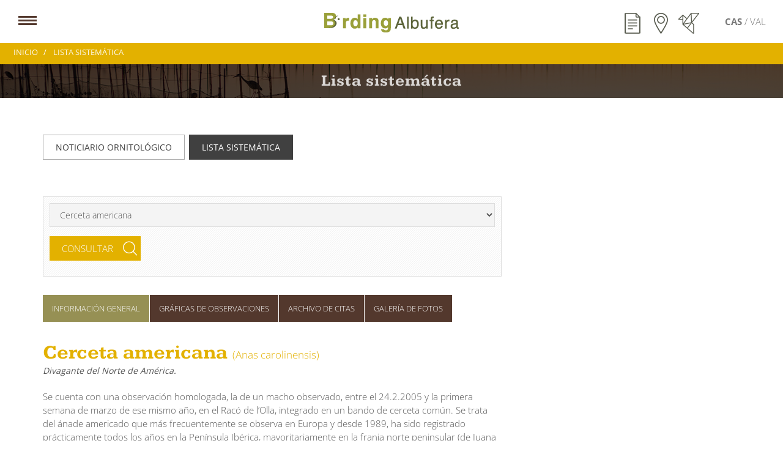

--- FILE ---
content_type: text/html; charset=UTF-8
request_url: https://birdingalbufera.es/es/noticiario/public/lista_sistematica?id_especie=19
body_size: 15169
content:

<!doctype html>
<!--[if lt IE 7]>      <html class="no-js lt-ie9 lt-ie8 lt-ie7" lang=""> <![endif]-->
<!--[if IE 7]>         <html class="no-js lt-ie9 lt-ie8" lang=""> <![endif]-->
<!--[if IE 8]>         <html class="no-js lt-ie9" lang=""> <![endif]-->
<!--[if gt IE 8]><!--> <html class="no-js" lang=""> <!--<![endif]-->

<head>

    <meta charset="utf-8">
    <meta http-equiv="X-UA-Compatible" content="IE=edge,chrome=1">

    <!-- META KEYWORDS -->
    <title>Birding Albufera | Lista sistemática </title>
    <meta name="titulo" content="">
    <meta name="description" content="">
    <meta name="keywords" content="">

    <!-- OPEN GRAPH DATA FACEBOOK -->
    <meta property="og:title" content="Birding Albufera | Lista sistemática">
    <meta property="og:site_name" content="Birding Albufera">
    <meta property="og:url" content="https://birdingalbufera.es//es/noticiario/public/lista_sistematica?id_especie=19">
    <meta property="og:description" content="">
    <meta property="og:image" content="">
    <meta property="og:type" content="article">

    <!-- TWITTER CARD SUMMARY -->
    <meta name="twitter:card" content="summary">
    <meta name="twitter:site" content="Birding Albufera">
    <meta name="twitter:title" content="Birding Albufera | Lista sistemática">
    <meta name="twitter:description" content="">
    <meta name="twitter:image:src" content="">

    <!-- FAVICONS -->
        <link rel="apple-touch-icon" sizes="57x57" href="https://birdingalbufera.es/htdocs/public/temas/albufera/img/favicon/apple-icon-57x57.png">
    <link rel="apple-touch-icon" sizes="60x60" href="https://birdingalbufera.es/htdocs/public/temas/albufera/img/favicon/apple-icon-60x60.png">
    <link rel="apple-touch-icon" sizes="72x72" href="https://birdingalbufera.es/htdocs/public/temas/albufera/img/favicon/apple-icon-72x72.png">
    <link rel="apple-touch-icon" sizes="76x76" href="https://birdingalbufera.es/htdocs/public/temas/albufera/img/favicon/apple-icon-76x76.png">
    <link rel="apple-touch-icon" sizes="114x114" href="https://birdingalbufera.es/htdocs/public/temas/albufera/img/favicon/apple-icon-114x114.png">
    <link rel="apple-touch-icon" sizes="120x120" href="https://birdingalbufera.es/htdocs/public/temas/albufera/img/favicon/apple-icon-120x120.png">
    <link rel="apple-touch-icon" sizes="144x144" href="https://birdingalbufera.es/htdocs/public/temas/albufera/img/favicon/apple-icon-144x144.png">
    <link rel="apple-touch-icon" sizes="152x152" href="https://birdingalbufera.es/htdocs/public/temas/albufera/img/favicon/apple-icon-152x152.png">
    <link rel="apple-touch-icon" sizes="180x180" href="https://birdingalbufera.es/htdocs/public/temas/albufera/img/favicon/apple-icon-180x180.png">
    <link rel="icon" type="image/png" sizes="192x192"  href="https://birdingalbufera.es/htdocs/public/temas/albufera/img/favicon/android-icon-192x192.png">
    <link rel="icon" type="image/png" sizes="32x32" href="https://birdingalbufera.es/htdocs/public/temas/albufera/img/favicon/favicon-32x32.png">
    <link rel="icon" type="image/png" sizes="96x96" href="https://birdingalbufera.es/htdocs/public/temas/albufera/img/favicon/favicon-96x96.png">
    <link rel="icon" type="image/png" sizes="16x16" href="https://birdingalbufera.es/htdocs/public/temas/albufera/img/favicon/favicon-16x16.png">
    <link rel="manifest" href="/manifest.json">
    <meta name="msapplication-TileColor" content="#ffffff">
    <meta name="msapplication-TileImage" content="/ms-icon-144x144.png">
    <meta name="theme-color" content="#ffffff">

    <meta name="viewport" content="width=device-width, initial-scale=1">

    <link rel="stylesheet" href="https://birdingalbufera.es/htdocs/public/temas/albufera/css/bootstrap.min.css">
    <link rel="stylesheet" href="https://birdingalbufera.es/htdocs/public/temas/albufera/css/estilos.css">
    <script src="https://birdingalbufera.es/htdocs/public/temas/albufera/js/vendor/modernizr-2.6.2.min.js"></script>
    <!--[if lt IE 9]>
        <script src="https://birdingalbufera.es/htdocs/public/temas/albufera/js/vendor/respond.min.js"></script>
    <![endif]-->


    <!-- GOOGLE SEARCH CONSOLE -->
    <meta name="google-site-verification" content="rDfR5_Cx0dlo7kaWTgP8GW91HQLjpkUfMEL3s9gZhDw" />

    <!-- GOOGLE MAPS -->
    <script type="text/javascript" src="//maps.googleapis.com/maps/api/js?key=AIzaSyCK930J37Bz2Jg-ZFu-I_fRb_Z6Hw10wIE&sensor=false"></script>

    <!-- GOOGLE CAPTCHA -->
    <script src="https://www.google.com/recaptcha/api.js" async defer></script>



    <script type="text/javascript">
        var BASE_HOST = 'https://birdingalbufera.es/';
        var AUTO_LANGUAGE = 'es';
    </script>

</head>
<body class="frontpage not_home">




<div class="preloader">
    <div class="preloaderimg"></div>
</div>


<header id="header">

  <div class="main-menu-icon"><span></span><span></span><span></span></div>

  <div class="navbar-brand" >
    <a href="https://birdingalbufera.es/">
      <img src="https://birdingalbufera.es//htdocs/public/temas/albufera/img/logo.png"
           srcset="https://birdingalbufera.es//htdocs/public/temas/albufera/img/logo2x.png 2x"
      />
    </a>
  </div>

  <ul class="navegacion">
    <li class="icono-header hover_show">
      <a  class="header-noticiario" href="https://birdingalbufera.es/es/posts/public">
      </a>
      <div class="escondido hidden_cuaderno">
        <span>Cuaderno de campo</span>
      </div>
    </li>
    <li class="icono-header hover_show">
      <a class="header-rutas" href="https://birdingalbufera.es/es/rutas/public">

      </a>
      <div class="escondido hidden_mapa">
        <span>Mapa interactivo</span>
      </div>
    </li>
    <li class="icono-header hover_show">
      <a class="header-origami" href="https://birdingalbufera.es/es/noticiario/public">
    </a>
    <div class="escondido hidden_noticiario">
      <span>Noticiario ornitológico</span>
    </div>
    </li>
    <li class="hover_show idioma">
        <a href="https://birdingalbufera.es/es/" class="actual">
            CAS
        </a>
        /
        <a href="https://birdingalbufera.es/va/" class="">
        VAL
        </a>
    </li>

    <li class="unave">
      <div class="ave-btn">
        <a href="#">
          <span>
            <svg class="svg-icon" xmlns="http://www.w3.org/2000/svg" xmlns:xlink="http://www.w3.org/1999/xlink" viewBox="0 0 18.51 13.3"><defs><style>.cls-1{fill:none;}.cls-2{clip-path:url(#clip-path);}.cls-3{opacity:0.94;}.cls-4{clip-path:url(#clip-path-3);}.cls-5{fill:#fff;}</style><clipPath id="clip-path" transform="translate(-9 -7)"><rect class="cls-1" x="9" y="7" width="18.51" height="13.3"/></clipPath><clipPath id="clip-path-3" transform="translate(-9 -7)"><rect class="cls-1" width="36.51" height="21.3"/></clipPath></defs><title>Asset 1</title><g id="Layer_2" data-name="Layer 2"><g id="Layer_1-2" data-name="Layer 1"><g class="cls-2"><g class="cls-2"><g class="cls-3"><g class="cls-4"><path class="cls-5" d="M13,18.84a2.57,2.57,0,1,0-2.57-2.57A2.57,2.57,0,0,0,13,18.84m10.44,0a2.57,2.57,0,1,0-2.57-2.57,2.57,2.57,0,0,0,2.57,2.57M9.55,14.24,14,7.73h0a1.67,1.67,0,0,1,3,.94V9h.77v1.22a.49.49,0,1,0,1,0V9h.68V8.67a1.67,1.67,0,0,1,3-.94h0L27,14.24a4,4,0,1,1-7.52,2V15.1h-.65V13.79a.49.49,0,1,0-1,0V15.1h-.74v1.16a4,4,0,1,1-7.52-2" transform="translate(-9 -7)"/></g></g></g></g></g></g></svg>
          </span>
          Reportar avistamiento &nbsp; >
        </a>
      </div>
    </li>

  </ul>
  <div class="menu_assut">

    <nav class="menu_container">

        <ul class='menu-albufera'><li class='item_padre item_17 '><a class='' href='https://birdingalbufera.es/es/albufera-introduccion.html'><div>L&#39;Albufera</div></a><ul class=''><li class='item_32 '><a class='' href='https://birdingalbufera.es/es/albufera-introduccion.html'><div>Introducción</div></a></li><li class='item_28 '><a class='' href='https://birdingalbufera.es/es/albufera-la-laguna.html'><div>El «lluent»: la laguna</div></a></li><li class='item_29 '><a class='' href='https://birdingalbufera.es/es/albufera-el-marjal-hondo.html'><div>El marjal hondo</div></a></li><li class='item_30 '><a class='' href='https://birdingalbufera.es/es/albufera-el-marjal-alto.html'><div>El marjal alto</div></a></li><li class='item_31 '><a class='' href='https://birdingalbufera.es/es/albufera-malladas.html'><div>Las «malladas»</div></a></li><li class='item_33 '><a class='' href='https://birdingalbufera.es/es/albufera-la-devesa-y-dunas-litorales.html'><div>La Devesa y las dunas litorales</div></a></li><li class='item_34 '><a class='' href='https://birdingalbufera.es/es/albufera-playas-y-costas.html'><div>Playas y costa</div></a></li><li class='item_35 '><a class='' href='https://birdingalbufera.es/es/albufera-los-ullals.html'><div>Los «ullals»</div></a></li><li class='item_36 '><a class='' href='https://birdingalbufera.es/es/albufera-las-sierras-litorales.html'><div>Las sierras litorales</div></a></li><li class='item_37 '><a class='' href='https://birdingalbufera.es/es/albufera-huertas-y-cultivos.html'><div>Huertas y cultivos</div></a></li></ul></li><li class='item_padre item_71 '><a class='' href='https://birdingalbufera.es/es/las-aves-de-la-albufera.html'><div>Las aves de L&#39;Albufera</div></a><ul class=''><li class='item_73 '><a class='' href='https://birdingalbufera.es/es/las-aves-de-la-albufera.html'><div>Introducción</div></a></li><li class='item_74 '><a class='url  activo' href='https://birdingalbufera.es/es/noticiario/public/lista_sistematica' class='_self'><div>Lista sistemática</div></a></li></ul></li><li class='item_27 '><a class='url ' href='https://birdingalbufera.es/es/noticiario/public/lugares' class='_self'><div>Dónde ver aves</div></a></li><li class='item_19 '><a class='url ' href='https://birdingalbufera.es/es/posts/public' class='_self'><div>Cuaderno de campo</div></a></li><li class='item_26 '><a class='url  activo' href='https://birdingalbufera.es/es/noticiario/public' class='_self'><div>Noticiario ornitológico</div></a></li><li class='item_75 '><a class='' href='https://birdingalbufera.es/es/consejos.html'><div>Consejos</div></a></li><li class='item_78 '><a class='' href='https://birdingalbufera.es/es/nosotros.html'><div>«Birders»</div></a></li><li class='item_79 '><a class='url ' href='https://birdingalbufera.es/es/rutas/public/' class='_self'><div>Mapa interactivo</div></a></li><li class='item_padre item_80 '><a class='' href='https://birdingalbufera.es/es/recursos-documentos.html'><div>Recursos</div></a><ul class=''><li class='item_81 '><a class='' href='https://birdingalbufera.es/es/recursos-documentos.html'><div>Documentos</div></a></li><li class='item_82 '><a class='' href='https://birdingalbufera.es/es/recursos-bibliografia.html'><div>Bibliografía</div></a></li><li class='item_padre item_83 '><a class='' href='https://birdingalbufera.es/es/recursos-enlaces-introduccion.html'><div>Enlaces de interés</div></a><ul class=''><li class='item_85 '><a class='' href='https://birdingalbufera.es/es/recursos-enlaces-anillamiento.html'><div>Anillamiento</div></a></li><li class='item_86 '><a class='' href='https://birdingalbufera.es/es/recursos-enlaces-aves-en-la-peninsula-iberica.html'><div>Aves en la península ibérica</div></a></li><li class='item_87 '><a class='' href='https://birdingalbufera.es/es/recursos-enlaces-biodiversidad.html'><div>Biodiversidad</div></a></li><li class='item_88 '><a class='' href='https://birdingalbufera.es/es/recursos-enlaces-conservacion-de-aves.html'><div>Conservación de aves</div></a></li><li class='item_89 '><a class='' href='https://birdingalbufera.es/es/recursos-enlaces-grupos.html'><div>Grupos</div></a></li><li class='item_90 '><a class='' href='https://birdingalbufera.es/es/recursos-enlaces-humedales.html'><div>Humedales</div></a></li><li class='item_91 '><a class='' href='https://birdingalbufera.es/es/recursos-enlaces-identificacion-de-aves.html'><div>Identificación de aves</div></a></li><li class='item_92 '><a class='' href='https://birdingalbufera.es/es/recursos-enlaces-instituciones.html'><div>Instituciones</div></a></li><li class='item_93 '><a class='' href='https://birdingalbufera.es/es/recursos-enlaces-l-albufera.html'><div>L&#39; Albufera</div></a></li><li class='item_94 '><a class='' href='https://birdingalbufera.es/es/recursos-enlaces-meteorologia.html'><div>Meteorología</div></a></li><li class='item_95 '><a class='' href='https://birdingalbufera.es/es/recursos-enlaces-organismos-publicos.html'><div>Organismos públicos</div></a></li><li class='item_96 '><a class='' href='https://birdingalbufera.es/es/recursos-enlaces-fotografia.html'><div>Fotografía</div></a></li></ul></li><li class='item_84 '><a class='' href='https://birdingalbufera.es/es/recursos-otros-recursos.html'><div>Otros recursos</div></a></li></ul></li></ul>                        


    </nav>

    <ul id="mainmenu" class="menu sf-menu responsive-menu superfish">


        <li class="dropdown ">
            <a href="#" class="sf-with-ul">Las aves</a>
            <ul class="dropdown-menu" style="display: none; left:-95px;">
              <li class="">
                  <a href="#">Pájaros</a>
              </li>
            </ul>
        </li>

        <li ><a href="#">Dónde ver aves</a></li>

        <li ><a href="#">Recursos</a></li>

        <li ><a href="#">Proyectos</a></li>
        <li ><a href="#">Quiénes somos</a></li>

    </ul>

  </div>


</header>




<div class="postheader"> <!-- inicio postheader -->




    <div class="migas">
        <ul class="breadcrumb">
            <li>Inicio</li>
                            <li>
                    Lista sistemática                </li>
                    </ul>
    </div>


</div> <!-- fin postheader -->

<div class="cabecera-secundaria">

    <div class="titulo_cabecera">
        <h1>Lista sistemática</h1>
    </div>
    <div class="mask">
    </div>


</div> <!-- fin cabecera-secundaria -->




<div class="filtro-noticiario"> <!-- inicio filtro-noticiario -->

    <div class="container"> <!-- inicio container -->

        <div class="row">

            <div class="col-md-12">


                <ul class="botones-noticiario">
    <li class="">
        <a  href="https://birdingalbufera.es/es/noticiario/public">
            Noticiario ornitológico        </a>
    </li>
    <li class="active">
        <a href="https://birdingalbufera.es/es/noticiario/public/lista_sistematica">
            Lista sistemática        </a>
    </li>
</ul>
            </div>

        </div>

    </div> <!-- fin container -->

</div> <!-- fin filtro-noticiario -->

<div class="container contenido-noticiario"> <!-- inicio contenido-blog -->
    <div class="row">


        <div class="col-md-8 blog-content"> <!-- inicio blog-content -->


            <form name="form_noticiario" class="form_noticiario" method="GET" action="https://birdingalbufera.es/es/noticiario/public/lista_sistematica">
                <div class="form-group">
                    <select name="id_especie" class="form-control">
                        <option value="">Seleccione especie</option>
                                                    
                                
                                    <option class="familia" disabled style="text-transform:uppercase;color:#111;background:#ccc;">
                                                                                ANATIDAE
                                    </option>

                                                                    <option value="406" >

                                    
                                    Suirirí bicolor                                </option>
                                                                                
                                                                <option value="464" >

                                    
                                    Suirirí Cariblanco                                </option>
                                                                                
                                                                <option value="412" >

                                    
                                    Barnacla carinegra                                </option>
                                                                                
                                                                <option value="386" >

                                    
                                    Barnacla canadiense grande                                </option>
                                                                                
                                                                <option value="7" >

                                    
                                    Barnacla cariblanca                                 </option>
                                                                                
                                                                <option value="417" >

                                    
                                    Barnacla híbrida                                </option>
                                                                                
                                                                <option value="6" >

                                    
                                    Ansar común                                </option>
                                                                                
                                                                <option value="4" >

                                    
                                    Ansar campestre                                </option>
                                                                                
                                                                <option value="5" >

                                    
                                    Ansar careto                                </option>
                                                                                
                                                                <option value="416" >

                                    
                                    Cisne negro                                </option>
                                                                                
                                                                <option value="2" >

                                    
                                    Cisne vulgar                                </option>
                                                                                
                                                                <option value="3" >

                                    
                                    Cisne cantor                                </option>
                                                                                
                                                                <option value="8" >

                                    
                                    Ganso de Egipto                                </option>
                                                                                
                                                                <option value="12" >

                                    
                                    Tarro blanco                                </option>
                                                                                
                                                                <option value="11" >

                                    
                                    Tarro canelo                                </option>
                                                                                
                                                                <option value="13" >

                                    
                                    Pato joyuyo                                </option>
                                                                                
                                                                <option value="14" >

                                    
                                    Pato mandarín                                </option>
                                                                                
                                                                <option value="428" >

                                    
                                    Pato acollarado                                </option>
                                                                                
                                                                <option value="17" >

                                    
                                    Cerceta del Baikal                                </option>
                                                                                
                                                                <option value="454" >

                                    
                                    Cerceta colorada                                </option>
                                                                                
                                                                <option value="22" >

                                    
                                    Cerceta carretona                                 </option>
                                                                                
                                                                <option value="23" >

                                    
                                    Cerceta aliazul                                </option>
                                                                                
                                                                <option value="24" >

                                    
                                    Cuchara común                                </option>
                                                                                
                                                                <option value="439" >

                                    
                                    Cerceta hotentote                                </option>
                                                                                
                                                                <option value="16" >

                                    
                                    Ánade friso                                </option>
                                                                                
                                                                <option value="15" >

                                    
                                    Silbón europeo                                </option>
                                                                                
                                                                <option value="444" >

                                    
                                    Cerceta de Alfanges                                </option>
                                                                                
                                                                <option value="20" >

                                    
                                    Ánade azulón                                </option>
                                                                                
                                                                <option value="430" >

                                    
                                    Ánade gargantillo                                </option>
                                                                                
                                                                <option value="21" >

                                    
                                    Ánade rabudo                                </option>
                                                                                
                                                                <option value="18" >

                                    
                                    Cerceta común                                </option>
                                                                                
                                                                <option value="19" selected="selected">

                                    
                                    Cerceta americana                                </option>
                                                                                
                                                                <option value="25" >

                                    
                                    Cerceta pardilla                                </option>
                                                                                
                                                                <option value="26" >

                                    
                                    Pato colorado                                </option>
                                                                                
                                                                <option value="394" >

                                    
                                    Ánade híbrido                                </option>
                                                                                
                                                                <option value="27" >

                                    
                                    Porrón europeo                                </option>
                                                                                
                                                                <option value="29" >

                                    
                                    Porrón pardo                                </option>
                                                                                
                                                                <option value="28" >

                                    
                                    Porrón acollarado                                </option>
                                                                                
                                                                <option value="30" >

                                    
                                    Porrón moñudo                                </option>
                                                                                
                                                                <option value="31" >

                                    
                                    Porrón bastardo                                </option>
                                                                                
                                                                <option value="388" >

                                    
                                    Porrón híbrido                                </option>
                                                                                
                                                                <option value="32" >

                                    
                                    Eider común                                </option>
                                                                                
                                                                <option value="35" >

                                    
                                    Negrón especulado                                </option>
                                                                                
                                                                <option value="34" >

                                    
                                    Negrón común                                </option>
                                                                                
                                                                <option value="33" >

                                    
                                    Pato havelda                                </option>
                                                                                
                                                                <option value="37" >

                                    
                                    Porrón osculado                                </option>
                                                                                
                                                                <option value="36" >

                                    
                                    Porrón Islándico                                </option>
                                                                                
                                                                <option value="38" >

                                    
                                    Serreta chica                                </option>
                                                                                
                                                                <option value="40" >

                                    
                                    Serreta grande                                </option>
                                                                                
                                                                <option value="39" >

                                    
                                    Serreta mediana                                </option>
                                                                                
                                                                <option value="41" >

                                    
                                    Malvasía canela                                </option>
                                                                                
                                                                <option value="42" >

                                    
                                    Malvasía cabeciblanca                                </option>
                                                                                
                                
                                    <option class="familia" disabled style="text-transform:uppercase;color:#111;background:#ccc;">
                                                                                PHASIANIDAE
                                    </option>

                                                                    <option value="43" >

                                    
                                    Perdiz roja                                </option>
                                                                                
                                                                <option value="44" >

                                    
                                    Francolín común                                </option>
                                                                                
                                                                <option value="45" >

                                    
                                    Codorniz común                                </option>
                                                                                
                                                                <option value="46" >

                                    
                                    Faisán vulgar                                </option>
                                                                                
                                                                <option value="415" >

                                    
                                    Pavo-real común                                </option>
                                                                                
                                
                                    <option class="familia" disabled style="text-transform:uppercase;color:#111;background:#ccc;">
                                                                                GAVIIDAE
                                    </option>

                                                                    <option value="47" >

                                    
                                    Colimbo chico                                </option>
                                                                                
                                                                <option value="48" >

                                    
                                    Colimbo ártico                                </option>
                                                                                
                                                                <option value="49" >

                                    
                                    Colimbo grande                                </option>
                                                                                
                                                                <option value="399" >

                                    
                                    Colimbo no identificado                                </option>
                                                                                
                                
                                    <option class="familia" disabled style="text-transform:uppercase;color:#111;background:#ccc;">
                                                                                HYDROBATIDAE
                                    </option>

                                                                    <option value="60" >

                                    
                                    Paíño común                                </option>
                                                                                
                                                                <option value="61" >

                                    
                                    Paíño boreal                                </option>
                                                                                
                                
                                    <option class="familia" disabled style="text-transform:uppercase;color:#111;background:#ccc;">
                                                                                PROCELLARIIDAE
                                    </option>

                                                                    <option value="54" >

                                    
                                    Pardela cenicienta mediterránea                                </option>
                                                                                
                                                                <option value="438" >

                                    
                                    Pardela cenicienta canaria                                </option>
                                                                                
                                                                <option value="55" >

                                    
                                    Pardela capirotada                                </option>
                                                                                
                                                                <option value="56" >

                                    
                                    Pardela sombría                                </option>
                                                                                
                                                                <option value="57" >

                                    
                                    Pardela pichoneta                                </option>
                                                                                
                                                                <option value="58" >

                                    
                                    Pardela balear                                </option>
                                                                                
                                                                <option value="59" >

                                    
                                    Pardela mediterránea                                </option>
                                                                                
                                
                                    <option class="familia" disabled style="text-transform:uppercase;color:#111;background:#ccc;">
                                                                                PODICIPEDIDAE
                                    </option>

                                                                    <option value="50" >

                                    
                                    Zampullín común                                </option>
                                                                                
                                                                <option value="51" >

                                    
                                    Somormujo lavanco                                </option>
                                                                                
                                                                <option value="52" >

                                    
                                    Somormujo cuellirrojo                                </option>
                                                                                
                                                                <option value="387" >

                                    
                                    Zampullín cuellirrojo                                </option>
                                                                                
                                                                <option value="53" >

                                    
                                    Zampullín cuellinegro                                </option>
                                                                                
                                                                <option value="397" >

                                    
                                    Somormujo grande                                </option>
                                                                                
                                
                                    <option class="familia" disabled style="text-transform:uppercase;color:#111;background:#ccc;">
                                                                                PHOENICOPTERIDAE
                                    </option>

                                                                    <option value="81" >

                                    
                                    Flamenco común                                </option>
                                                                                
                                                                <option value="365" >

                                    
                                    Flamenco enano                                </option>
                                                                                
                                
                                    <option class="familia" disabled style="text-transform:uppercase;color:#111;background:#ccc;">
                                                                                CICONIIDAE
                                    </option>

                                                                    <option value="76" >

                                    
                                    Tántalo africano                                </option>
                                                                                
                                                                <option value="77" >

                                    
                                    Cigüeña negra                                </option>
                                                                                
                                                                <option value="425" >

                                    
                                    Cigüeña de Abdim                                </option>
                                                                                
                                                                <option value="78" >

                                    
                                    Cigüeña blanca                                </option>
                                                                                
                                
                                    <option class="familia" disabled style="text-transform:uppercase;color:#111;background:#ccc;">
                                                                                THRESKIORNITHIDAE
                                    </option>

                                                                    <option value="426" >

                                    
                                    Ibis sagrado                                </option>
                                                                                
                                                                <option value="396" >

                                    
                                    Ibis hadada                                </option>
                                                                                
                                                                <option value="364" >

                                    
                                    Corocoro rojo                                </option>
                                                                                
                                                                <option value="79" >

                                    
                                    Morito común                                </option>
                                                                                
                                                                <option value="80" >

                                    
                                    Espátula común                                </option>
                                                                                
                                
                                    <option class="familia" disabled style="text-transform:uppercase;color:#111;background:#ccc;">
                                                                                ARDEIDAE
                                    </option>

                                                                    <option value="66" >

                                    
                                    Avetoro común                                </option>
                                                                                
                                                                <option value="67" >

                                    
                                    Avetorillo común                                </option>
                                                                                
                                                                <option value="68" >

                                    
                                    Martinete común                                </option>
                                                                                
                                                                <option value="373" >

                                    
                                    Garcita estriada                                </option>
                                                                                
                                                                <option value="69" >

                                    
                                    Garcilla cangrejera                                </option>
                                                                                
                                                                <option value="70" >

                                    
                                    Garcilla bueyera                                </option>
                                                                                
                                                                <option value="74" >

                                    
                                    Garza real                                </option>
                                                                                
                                                                <option value="75" >

                                    
                                    Garza imperial                                </option>
                                                                                
                                                                <option value="73" >

                                    
                                    Garceta grande                                </option>
                                                                                
                                                                <option value="72" >

                                    
                                    Garceta común                                </option>
                                                                                
                                                                <option value="422" >

                                    
                                    Garceta dimorfa                                </option>
                                                                                
                                                                <option value="71" >

                                    
                                    Híbrido Garceta dimorfa x Garceta común                                </option>
                                                                                
                                                                <option value="443" >

                                    
                                    Híbrido Garza real x Garceta grande                                </option>
                                                                                
                                                                <option value="451" >

                                    
                                    Garza indet. (posible híbrido)                                </option>
                                                                                
                                
                                    <option class="familia" disabled style="text-transform:uppercase;color:#111;background:#ccc;">
                                                                                PELECANIDAE
                                    </option>

                                                                    <option value="63" >

                                    
                                    Pelícano vulgar                                </option>
                                                                                
                                
                                    <option class="familia" disabled style="text-transform:uppercase;color:#111;background:#ccc;">
                                                                                SULIDAE
                                    </option>

                                                                    <option value="62" >

                                    
                                    Alcatraz atlántico                                </option>
                                                                                
                                
                                    <option class="familia" disabled style="text-transform:uppercase;color:#111;background:#ccc;">
                                                                                PHALACROCORACIDAE
                                    </option>

                                                                    <option value="64" >

                                    
                                    Cormorán grande continental                                </option>
                                                                                
                                                                <option value="65" >

                                    
                                    Cormorán moñudo mediterráneo                                </option>
                                                                                
                                                                <option value="431" >

                                    
                                    Cormorán moñudo atlántico                                </option>
                                                                                
                                
                                    <option class="familia" disabled style="text-transform:uppercase;color:#111;background:#ccc;">
                                                                                PANDIONIDAE
                                    </option>

                                                                    <option value="101" >

                                    
                                    Águila pescadora                                </option>
                                                                                
                                
                                    <option class="familia" disabled style="text-transform:uppercase;color:#111;background:#ccc;">
                                                                                ACCIPITRIDAE
                                    </option>

                                                                    <option value="427" >

                                    
                                    Elanio azul                                </option>
                                                                                
                                                                <option value="86" >

                                    
                                    Alimoche común                                </option>
                                                                                
                                                                <option value="82" >

                                    
                                    Abejero europeo                                </option>
                                                                                
                                                                <option value="87" >

                                    
                                    Buitre leonado                                </option>
                                                                                
                                                                <option value="88" >

                                    
                                    Buitre negro                                </option>
                                                                                
                                                                <option value="89" >

                                    
                                    Culebrera europea                                </option>
                                                                                
                                                                <option value="97" >

                                    
                                    Águila moteada                                </option>
                                                                                
                                                                <option value="404" >

                                    
                                    Águila pomerana/moteada                                </option>
                                                                                
                                                                <option value="465" >

                                    
                                    Águila pomerana                                </option>
                                                                                
                                                                <option value="418" >

                                    
                                    Híbrido águila pomerana x clanga                                </option>
                                                                                
                                                                <option value="450" >

                                    
                                    Águila imperial ibérica                                </option>
                                                                                
                                                                <option value="99" >

                                    
                                    Águila calzada                                </option>
                                                                                
                                                                <option value="98" >

                                    
                                    Águila real                                </option>
                                                                                
                                                                <option value="100" >

                                    
                                    Águila perdicera                                </option>
                                                                                
                                                                <option value="94" >

                                    
                                    Gavilán común                                </option>
                                                                                
                                                                <option value="93" >

                                    
                                    Azor común                                </option>
                                                                                
                                                                <option value="90" >

                                    
                                    Aguilucho lagunero occidental                                </option>
                                                                                
                                                                <option value="91" >

                                    
                                    Aguilucho pálido                                </option>
                                                                                
                                                                <option value="384" >

                                    
                                    Aguilucho papialbo                                </option>
                                                                                
                                                                <option value="92" >

                                    
                                    Aguilucho cenizo                                </option>
                                                                                
                                                                <option value="84" >

                                    
                                    Milano real                                </option>
                                                                                
                                                                <option value="83" >

                                    
                                    Milano negro                                </option>
                                                                                
                                                                <option value="85" >

                                    
                                    Pigargo europeo                                </option>
                                                                                
                                                                <option value="96" >

                                    
                                    Busardo moro                                </option>
                                                                                
                                                                <option value="95" >

                                    
                                    Busardo ratonero                                </option>
                                                                                
                                                                <option value="460" >

                                    
                                    Busardo ratonero 'tipo de estepa'                                </option>
                                                                                
                                
                                    <option class="familia" disabled style="text-transform:uppercase;color:#111;background:#ccc;">
                                                                                FALCONIDAE
                                    </option>

                                                                    <option value="102" >

                                    
                                    Cernícalo primilla                                </option>
                                                                                
                                                                <option value="103" >

                                    
                                    Cernícalo vulgar                                </option>
                                                                                
                                                                <option value="104" >

                                    
                                    Cernicalo patirrojo                                </option>
                                                                                
                                                                <option value="108" >

                                    
                                    Halcón de eleonora                                </option>
                                                                                
                                                                <option value="106" >

                                    
                                    Esmerejón                                </option>
                                                                                
                                                                <option value="107" >

                                    
                                    Alcotán europeo                                </option>
                                                                                
                                                                <option value="432" >

                                    
                                    Halcón borni (erlangeri)                                </option>
                                                                                
                                                                <option value="109" >

                                    
                                    Halcón borni (feldeggii)                                </option>
                                                                                
                                                                <option value="110" >

                                    
                                    Halcón peregrino                                </option>
                                                                                
                                                                <option value="434" >

                                    
                                    Halcón peregrino norteño                                </option>
                                                                                
                                
                                    <option class="familia" disabled style="text-transform:uppercase;color:#111;background:#ccc;">
                                                                                OTIDIDAE
                                    </option>

                                                                    <option value="122" >

                                    
                                    Avutarda                                </option>
                                                                                
                                                                <option value="121" >

                                    
                                    Sisón                                 </option>
                                                                                
                                
                                    <option class="familia" disabled style="text-transform:uppercase;color:#111;background:#ccc;">
                                                                                RALLIDAE
                                    </option>

                                                                    <option value="111" >

                                    
                                    Rascón                                </option>
                                                                                
                                                                <option value="115" >

                                    
                                    Guión de codornices                                </option>
                                                                                
                                                                <option value="112" >

                                    
                                    Polluela pintoja                                </option>
                                                                                
                                                                <option value="114" >

                                    
                                    Polluela chica                                </option>
                                                                                
                                                                <option value="113" >

                                    
                                    Polluela bastarda                                </option>
                                                                                
                                                                <option value="117" >

                                    
                                    Calamón común                                </option>
                                                                                
                                                                <option value="116" >

                                    
                                    Gallineta común                                </option>
                                                                                
                                                                <option value="119" >

                                    
                                    Focha moruna                                </option>
                                                                                
                                                                <option value="118" >

                                    
                                    Focha común                                </option>
                                                                                
                                
                                    <option class="familia" disabled style="text-transform:uppercase;color:#111;background:#ccc;">
                                                                                GRUIDAE
                                    </option>

                                                                    <option value="120" >

                                    
                                    Grulla común                                 </option>
                                                                                
                                
                                    <option class="familia" disabled style="text-transform:uppercase;color:#111;background:#ccc;">
                                                                                BURHINIDAE
                                    </option>

                                                                    <option value="126" >

                                    
                                    Alcaraván común                                </option>
                                                                                
                                
                                    <option class="familia" disabled style="text-transform:uppercase;color:#111;background:#ccc;">
                                                                                HAEMATOPODIDAE
                                    </option>

                                                                    <option value="123" >

                                    
                                    Ostrero euroasiático                                </option>
                                                                                
                                
                                    <option class="familia" disabled style="text-transform:uppercase;color:#111;background:#ccc;">
                                                                                RECURVIROSTRIDAE
                                    </option>

                                                                    <option value="124" >

                                    
                                    Cigüeñuela común                                </option>
                                                                                
                                                                <option value="370" >

                                    
                                    Cigüeñuela cuellinegra                                </option>
                                                                                
                                                                <option value="125" >

                                    
                                    Avoceta común                                </option>
                                                                                
                                
                                    <option class="familia" disabled style="text-transform:uppercase;color:#111;background:#ccc;">
                                                                                CHARADRIIDAE
                                    </option>

                                                                    <option value="136" >

                                    
                                    Chorlito dorado europeo                                </option>
                                                                                
                                                                <option value="134" >

                                    
                                    Chorlito dorado asiático                                </option>
                                                                                
                                                                <option value="135" >

                                    
                                    Chorlito dorado americano                                </option>
                                                                                
                                                                <option value="137" >

                                    
                                    Chorlito gris                                </option>
                                                                                
                                                                <option value="133" >

                                    
                                    Chorlito carambolo                                </option>
                                                                                
                                                                <option value="131" >

                                    
                                    Chorlitejo grande                                </option>
                                                                                
                                                                <option value="130" >

                                    
                                    Chorlitejo chico                                </option>
                                                                                
                                                                <option value="138" >

                                    
                                    Avefría europea                                </option>
                                                                                
                                                                <option value="466" >

                                    
                                    Avefría sociable                                </option>
                                                                                
                                                                <option value="463" >

                                    
                                    avefría coliblanca                                </option>
                                                                                
                                                                <option value="132" >

                                    
                                    Chorlitejo patinegro                                </option>
                                                                                
                                                                <option value="462" >

                                    
                                    Chorlitejo mongol grande                                </option>
                                                                                
                                
                                    <option class="familia" disabled style="text-transform:uppercase;color:#111;background:#ccc;">
                                                                                SCOLOPACIDAE
                                    </option>

                                                                    <option value="159" >

                                    
                                    Zarapito trinador                                </option>
                                                                                
                                                                <option value="160" >

                                    
                                    Zarapito fino                                </option>
                                                                                
                                                                <option value="453" >

                                    
                                    Zarapito real oriental                                </option>
                                                                                
                                                                <option value="161" >

                                    
                                    Zarapito real                                </option>
                                                                                
                                                                <option value="158" >

                                    
                                    Aguja colipinta                                </option>
                                                                                
                                                                <option value="157" >

                                    
                                    Aguja colinegra                                </option>
                                                                                
                                                                <option value="437" >

                                    
                                    Aguja colinegra islandesa                                </option>
                                                                                
                                                                <option value="171" >

                                    
                                    Vuelvepiedras                                </option>
                                                                                
                                                                <option value="139" >

                                    
                                    Correlimos gordo                                </option>
                                                                                
                                                                <option value="151" >

                                    
                                    Combatiente                                </option>
                                                                                
                                                                <option value="149" >

                                    
                                    Correlimos falcinelo                                </option>
                                                                                
                                                                <option value="145" >

                                    
                                    Correlimos acuminado                                </option>
                                                                                
                                                                <option value="146" >

                                    
                                    Correlimos zarapitín                                </option>
                                                                                
                                                                <option value="142" >

                                    
                                    Correlimos de temminck                                </option>
                                                                                
                                                                <option value="366" >

                                    
                                    Correlimos cuellirrojo                                </option>
                                                                                
                                                                <option value="140" >

                                    
                                    Correlimos tridáctilo                                </option>
                                                                                
                                                                <option value="148" >

                                    
                                    Correlimos común                                </option>
                                                                                
                                                                <option value="147" >

                                    
                                    Correlimos oscuro                                </option>
                                                                                
                                                                <option value="368" >

                                    
                                    Correlimos de baird                                </option>
                                                                                
                                                                <option value="141" >

                                    
                                    Correlimos menudo                                </option>
                                                                                
                                                                <option value="456" >

                                    
                                    Correlimos semipalmeado                                </option>
                                                                                
                                                                <option value="143" >

                                    
                                    Correlimos culiblanco                                </option>
                                                                                
                                                                <option value="150" >

                                    
                                    Correlimos canelo                                </option>
                                                                                
                                                                <option value="144" >

                                    
                                    Correlimos pectoral                                </option>
                                                                                
                                                                <option value="410" >

                                    
                                    Correlimos no identificado                                </option>
                                                                                
                                                                <option value="155" >

                                    
                                    Agujeta escolopácea                                </option>
                                                                                
                                                                <option value="156" >

                                    
                                    Chocha perdiz                                </option>
                                                                                
                                                                <option value="152" >

                                    
                                    Agachadiza chica                                </option>
                                                                                
                                                                <option value="154" >

                                    
                                    Agachadiza real                                </option>
                                                                                
                                                                <option value="153" >

                                    
                                    Agachadiza común                                </option>
                                                                                
                                                                <option value="169" >

                                    
                                    Andarríos del terek                                </option>
                                                                                
                                                                <option value="173" >

                                    
                                    Falaropo picofino                                </option>
                                                                                
                                                                <option value="172" >

                                    
                                    Falaropo picogrueso                                </option>
                                                                                
                                                                <option value="170" >

                                    
                                    Andarríos chico                                </option>
                                                                                
                                                                <option value="167" >

                                    
                                    Andarrios grande                                </option>
                                                                                
                                                                <option value="166" >

                                    
                                    Archibebe patigualdo chico                                </option>
                                                                                
                                                                <option value="458" >

                                    
                                    Archibebe patigualdo grande                                </option>
                                                                                
                                                                <option value="163" >

                                    
                                    Archibebe común                                </option>
                                                                                
                                                                <option value="164" >

                                    
                                    Archibebe fino                                </option>
                                                                                
                                                                <option value="168" >

                                    
                                    Andarríos bastardo                                </option>
                                                                                
                                                                <option value="162" >

                                    
                                    Archibebe oscuro                                </option>
                                                                                
                                                                <option value="165" >

                                    
                                    Archibebe claro                                </option>
                                                                                
                                
                                    <option class="familia" disabled style="text-transform:uppercase;color:#111;background:#ccc;">
                                                                                GLAREOLIDAE
                                    </option>

                                                                    <option value="127" >

                                    
                                    Corredor sahariano                                </option>
                                                                                
                                                                <option value="128" >

                                    
                                    Canastera común                                </option>
                                                                                
                                                                <option value="129" >

                                    
                                    Canastera alinegra                                </option>
                                                                                
                                
                                    <option class="familia" disabled style="text-transform:uppercase;color:#111;background:#ccc;">
                                                                                LARIDAE
                                    </option>

                                                                    <option value="192" >

                                    
                                    Gaviota tridáctila                                </option>
                                                                                
                                                                <option value="181" >

                                    
                                    Gaviota de sabine                                </option>
                                                                                
                                                                <option value="445" >

                                    
                                    Gaviota de Bonaparte                                </option>
                                                                                
                                                                <option value="183" >

                                    
                                    Gaviota picofina                                </option>
                                                                                
                                                                <option value="182" >

                                    
                                    Gaviota reidora                                </option>
                                                                                
                                                                <option value="405" >

                                    
                                    Gaviota cabecigrís                                </option>
                                                                                
                                                                <option value="180" >

                                    
                                    Gaviota enana                                </option>
                                                                                
                                                                <option value="179" >

                                    
                                    Gaviota guanaguanare                                </option>
                                                                                
                                                                <option value="390" >

                                    
                                    Gaviota pipizcan                                </option>
                                                                                
                                                                <option value="184" >

                                    
                                    Gaviota de Audouin                                </option>
                                                                                
                                                                <option value="178" >

                                    
                                    Gaviota cabecinegra                                </option>
                                                                                
                                                                <option value="409" >

                                    
                                    Gavión cabecinegro                                </option>
                                                                                
                                                                <option value="186" >

                                    
                                    Gaviota cana                                </option>
                                                                                
                                                                <option value="185" >

                                    
                                    Gaviota de delaware                                </option>
                                                                                
                                                                <option value="191" >

                                    
                                    Gavión hiperbóreo                                </option>
                                                                                
                                                                <option value="448" >

                                    
                                    Gavión atlántico                                </option>
                                                                                
                                                                <option value="188" >

                                    
                                    Gaviota argéntea                                </option>
                                                                                
                                                                <option value="190" >

                                    
                                    Gaviota del Caspio                                </option>
                                                                                
                                                                <option value="189" >

                                    
                                    Gaviota patiamarilla                                </option>
                                                                                
                                                                <option value="419" >

                                    
                                    Gaviota patiamarilla cantábrica                                </option>
                                                                                
                                                                <option value="187" >

                                    
                                    Gaviota sombría                                </option>
                                                                                
                                                                <option value="413" >

                                    
                                    Gaviota del Báltico                                </option>
                                                                                
                                                                <option value="389" >

                                    
                                    Gaviota indeterminada                                </option>
                                                                                
                                
                                    <option class="familia" disabled style="text-transform:uppercase;color:#111;background:#ccc;">
                                                                                STERNIDAE
                                    </option>

                                                                    <option value="193" >

                                    
                                    Pagaza piconegra                                </option>
                                                                                
                                                                <option value="194" >

                                    
                                    Pagaza piquirroja                                </option>
                                                                                
                                                                <option value="459" >

                                    
                                    Charrán real africano                                </option>
                                                                                
                                                                <option value="195" >

                                    
                                    Charrán bengalí                                </option>
                                                                                
                                                                <option value="196" >

                                    
                                    Charrán patinegro                                </option>
                                                                                
                                                                <option value="367" >

                                    
                                    Charrán elegante                                </option>
                                                                                
                                                                <option value="442" >

                                    
                                    Charrán no identificado                                </option>
                                                                                
                                                                <option value="200" >

                                    
                                    Charrancito común                                </option>
                                                                                
                                                                <option value="197" >

                                    
                                    Charrán rosado                                </option>
                                                                                
                                                                <option value="198" >

                                    
                                    Charrán común                                </option>
                                                                                
                                                                <option value="199" >

                                    
                                    Charrán ártico                                </option>
                                                                                
                                                                <option value="201" >

                                    
                                    Fumarel cariblanco                                </option>
                                                                                
                                                                <option value="203" >

                                    
                                    Fumarel aliblanco                                </option>
                                                                                
                                                                <option value="202" >

                                    
                                    Fumarel común                                </option>
                                                                                
                                                                <option value="441" >

                                    
                                    Charrán no identificado                                </option>
                                                                                
                                
                                    <option class="familia" disabled style="text-transform:uppercase;color:#111;background:#ccc;">
                                                                                STERCORARIIDAE
                                    </option>

                                                                    <option value="177" >

                                    
                                    Págalo grande                                </option>
                                                                                
                                                                <option value="174" >

                                    
                                    Págalo pomarino                                </option>
                                                                                
                                                                <option value="175" >

                                    
                                    Págalo parásito                                </option>
                                                                                
                                                                <option value="176" >

                                    
                                    Págalo rabero                                </option>
                                                                                
                                
                                    <option class="familia" disabled style="text-transform:uppercase;color:#111;background:#ccc;">
                                                                                ALCIDAE
                                    </option>

                                                                    <option value="204" >

                                    
                                    Arao común                                </option>
                                                                                
                                                                <option value="205" >

                                    
                                    Alca común                                </option>
                                                                                
                                                                <option value="206" >

                                    
                                    Frailecillo atlántico                                </option>
                                                                                
                                                                <option value="381" >

                                    
                                    Álcido indet.                                </option>
                                                                                
                                
                                    <option class="familia" disabled style="text-transform:uppercase;color:#111;background:#ccc;">
                                                                                PTEROCLIDIDAE
                                    </option>

                                                                    <option value="208" >

                                    
                                    Ganga de pallás                                </option>
                                                                                
                                                                <option value="403" >

                                    
                                    Ganga ibérica                                </option>
                                                                                
                                                                <option value="207" >

                                    
                                    Ganga ortega                                </option>
                                                                                
                                
                                    <option class="familia" disabled style="text-transform:uppercase;color:#111;background:#ccc;">
                                                                                COLUMBIDAE
                                    </option>

                                                                    <option value="209" >

                                    
                                    Paloma bravía                                </option>
                                                                                
                                                                <option value="210" >

                                    
                                    Paloma zurita                                </option>
                                                                                
                                                                <option value="211" >

                                    
                                    Paloma torcaz                                </option>
                                                                                
                                                                <option value="214" >

                                    
                                    Tórtola europea                                </option>
                                                                                
                                                                <option value="213" >

                                    
                                    Tórtola turca                                </option>
                                                                                
                                                                <option value="212" >

                                    
                                    Tórtola rosigrís                                </option>
                                                                                
                                                                <option value="380" >

                                    
                                    Tórtola senegalesa                                </option>
                                                                                
                                
                                    <option class="familia" disabled style="text-transform:uppercase;color:#111;background:#ccc;">
                                                                                MUSOPHAGIDAE
                                    </option>

                                                                    <option value="395" >

                                    
                                    Turaco no identificado                                </option>
                                                                                
                                
                                    <option class="familia" disabled style="text-transform:uppercase;color:#111;background:#ccc;">
                                                                                CUCULIDAE
                                    </option>

                                                                    <option value="217" >

                                    
                                    Críalo europeo                                </option>
                                                                                
                                                                <option value="218" >

                                    
                                    Cuco común                                </option>
                                                                                
                                
                                    <option class="familia" disabled style="text-transform:uppercase;color:#111;background:#ccc;">
                                                                                TYTONIDAE
                                    </option>

                                                                    <option value="219" >

                                    
                                    Lechuza común                                </option>
                                                                                
                                
                                    <option class="familia" disabled style="text-transform:uppercase;color:#111;background:#ccc;">
                                                                                STRIGIDAE
                                    </option>

                                                                    <option value="220" >

                                    
                                    Autillo europeo                                </option>
                                                                                
                                                                <option value="221" >

                                    
                                    Búho real                                </option>
                                                                                
                                                                <option value="222" >

                                    
                                    Mochuelo común                                </option>
                                                                                
                                                                <option value="223" >

                                    
                                    Búho chico                                </option>
                                                                                
                                                                <option value="224" >

                                    
                                    Búho campestre                                </option>
                                                                                
                                
                                    <option class="familia" disabled style="text-transform:uppercase;color:#111;background:#ccc;">
                                                                                CAPRIMULGIDAE
                                    </option>

                                                                    <option value="226" >

                                    
                                    Chotacabras cuellirrojo                                </option>
                                                                                
                                                                <option value="225" >

                                    
                                    Chotacabras europeo                                </option>
                                                                                
                                
                                    <option class="familia" disabled style="text-transform:uppercase;color:#111;background:#ccc;">
                                                                                APODIDAE
                                    </option>

                                                                    <option value="227" >

                                    
                                    Vencejo real                                </option>
                                                                                
                                                                <option value="228" >

                                    
                                    Vencejo común                                </option>
                                                                                
                                                                <option value="229" >

                                    
                                    Vencejo pálido                                </option>
                                                                                
                                
                                    <option class="familia" disabled style="text-transform:uppercase;color:#111;background:#ccc;">
                                                                                CORACIIDAE
                                    </option>

                                                                    <option value="232" >

                                    
                                    Carraca europea                                </option>
                                                                                
                                
                                    <option class="familia" disabled style="text-transform:uppercase;color:#111;background:#ccc;">
                                                                                ALCEDINIDAE
                                    </option>

                                                                    <option value="230" >

                                    
                                    Martín pescador común                                </option>
                                                                                
                                
                                    <option class="familia" disabled style="text-transform:uppercase;color:#111;background:#ccc;">
                                                                                MEROPIDAE
                                    </option>

                                                                    <option value="231" >

                                    
                                    Abejaruco europeo                                </option>
                                                                                
                                
                                    <option class="familia" disabled style="text-transform:uppercase;color:#111;background:#ccc;">
                                                                                UPUPIDAE
                                    </option>

                                                                    <option value="233" >

                                    
                                    Abubilla europea                                </option>
                                                                                
                                
                                    <option class="familia" disabled style="text-transform:uppercase;color:#111;background:#ccc;">
                                                                                PICIDAE
                                    </option>

                                                                    <option value="234" >

                                    
                                    Torcecuello europeo                                </option>
                                                                                
                                                                <option value="236" >

                                    
                                    Pico picapinos                                </option>
                                                                                
                                                                <option value="235" >

                                    
                                    Pito real                                 </option>
                                                                                
                                
                                    <option class="familia" disabled style="text-transform:uppercase;color:#111;background:#ccc;">
                                                                                PSITTACIDAE
                                    </option>

                                                                    <option value="216" >

                                    
                                    Cotorrita gris                                </option>
                                                                                
                                                                <option value="215" >

                                    
                                    Cotorrita de kramer                                </option>
                                                                                
                                
                                    <option class="familia" disabled style="text-transform:uppercase;color:#111;background:#ccc;">
                                                                                LANIIDAE
                                    </option>

                                                                    <option value="327" >

                                    
                                    Alcaudón dorsirrojo                                </option>
                                                                                
                                                                <option value="328" >

                                    
                                    Alcaudón real                                </option>
                                                                                
                                                                <option value="329" >

                                    
                                    Alcaudón común                                </option>
                                                                                
                                                                <option value="400" >

                                    
                                    Alcaudón común balear                                </option>
                                                                                
                                
                                    <option class="familia" disabled style="text-transform:uppercase;color:#111;background:#ccc;">
                                                                                ORIOLIDAE
                                    </option>

                                                                    <option value="326" >

                                    
                                    Oropéndola europea                                </option>
                                                                                
                                
                                    <option class="familia" disabled style="text-transform:uppercase;color:#111;background:#ccc;">
                                                                                CORVIDAE
                                    </option>

                                                                    <option value="330" >

                                    
                                    Urraca común                                </option>
                                                                                
                                                                <option value="331" >

                                    
                                    Chova piquirroja                                </option>
                                                                                
                                                                <option value="332" >

                                    
                                    Grajilla común                                </option>
                                                                                
                                                                <option value="333" >

                                    
                                    Graja	                                </option>
                                                                                
                                                                <option value="334" >

                                    
                                    Corneja negra                                </option>
                                                                                
                                                                <option value="398" >

                                    
                                    Corneja pía                                </option>
                                                                                
                                                                <option value="335" >

                                    
                                    Cuervo grande                                </option>
                                                                                
                                
                                    <option class="familia" disabled style="text-transform:uppercase;color:#111;background:#ccc;">
                                                                                PARIDAE
                                    </option>

                                                                    <option value="321" >

                                    
                                    Carbonero garrapinos                                </option>
                                                                                
                                                                <option value="320" >

                                    
                                    Herrerillo capuchino                                </option>
                                                                                
                                                                <option value="319" >

                                    
                                    Carbonero palustre	                                </option>
                                                                                
                                                                <option value="322" >

                                    
                                    Herrerillo común                                 </option>
                                                                                
                                                                <option value="323" >

                                    
                                    Carbonero común                                </option>
                                                                                
                                
                                    <option class="familia" disabled style="text-transform:uppercase;color:#111;background:#ccc;">
                                                                                REMIZIDAE
                                    </option>

                                                                    <option value="325" >

                                    
                                    Pájaro-moscón europeo                                </option>
                                                                                
                                
                                    <option class="familia" disabled style="text-transform:uppercase;color:#111;background:#ccc;">
                                                                                PANURIDAE
                                    </option>

                                                                    <option value="317" >

                                    
                                    Bigotudo                                </option>
                                                                                
                                
                                    <option class="familia" disabled style="text-transform:uppercase;color:#111;background:#ccc;">
                                                                                ALAUDIDAE
                                    </option>

                                                                    <option value="242" >

                                    
                                    Alondra totovía                                </option>
                                                                                
                                                                <option value="243" >

                                    
                                    Alondra común                                </option>
                                                                                
                                                                <option value="241" >

                                    
                                    Cogujada montesina                                </option>
                                                                                
                                                                <option value="240" >

                                    
                                    Cogujada común                                </option>
                                                                                
                                                                <option value="238" >

                                    
                                    Terrera común                                </option>
                                                                                
                                                                <option value="446" >

                                    
                                    Terrera colinegra                                </option>
                                                                                
                                                                <option value="237" >

                                    
                                    Calandria común                                </option>
                                                                                
                                                                <option value="385" >

                                    
                                    Alondra ricotí                                </option>
                                                                                
                                                                <option value="239" >

                                    
                                    Terrera marismeña                                </option>
                                                                                
                                
                                    <option class="familia" disabled style="text-transform:uppercase;color:#111;background:#ccc;">
                                                                                HIRUNDINIDAE
                                    </option>

                                                                    <option value="244" >

                                    
                                    Avión zapador                                </option>
                                                                                
                                                                <option value="246" >

                                    
                                    Golondrina común                                </option>
                                                                                
                                                                <option value="245" >

                                    
                                    Avión roquero                                </option>
                                                                                
                                                                <option value="248" >

                                    
                                    Avión común                                </option>
                                                                                
                                                                <option value="247" >

                                    
                                    Golondrina dáurica                                </option>
                                                                                
                                                                <option value="411" >

                                    
                                    Hirundínido híbrido                                </option>
                                                                                
                                
                                    <option class="familia" disabled style="text-transform:uppercase;color:#111;background:#ccc;">
                                                                                CETTIDAE
                                    </option>

                                                                    <option value="283" >

                                    
                                    Cetia ruiseñor                                </option>
                                                                                
                                
                                    <option class="familia" disabled style="text-transform:uppercase;color:#111;background:#ccc;">
                                                                                AEGITHALIDAE
                                    </option>

                                                                    <option value="318" >

                                    
                                    Mito                                 </option>
                                                                                
                                
                                    <option class="familia" disabled style="text-transform:uppercase;color:#111;background:#ccc;">
                                                                                PHYLLOSCOPIDAE
                                    </option>

                                                                    <option value="308" >

                                    
                                    Mosquitero silbador                                </option>
                                                                                
                                                                <option value="307" >

                                    
                                    Mosquitero papialbo                                </option>
                                                                                
                                                                <option value="306" >

                                    
                                    Mosquitero bilistado                                </option>
                                                                                
                                                                <option value="311" >

                                    
                                    Mosquitero musical                                </option>
                                                                                
                                                                <option value="309" >

                                    
                                    Mosquitero común                                </option>
                                                                                
                                                                <option value="391" >

                                    
                                    Mosquitero común siberiano                                </option>
                                                                                
                                                                <option value="310" >

                                    
                                    Mosquitero ibérico	                                </option>
                                                                                
                                                                <option value="457" >

                                    
                                    Mosquitero no id.                                </option>
                                                                                
                                
                                    <option class="familia" disabled style="text-transform:uppercase;color:#111;background:#ccc;">
                                                                                ACROCEPHALIDAE
                                    </option>

                                                                    <option value="292" >

                                    
                                    Carricero tordal                                </option>
                                                                                
                                                                <option value="287" >

                                    
                                    Carricerín real                                </option>
                                                                                
                                                                <option value="288" >

                                    
                                    Carricerín cejudo                                </option>
                                                                                
                                                                <option value="289" >

                                    
                                    Carricerín común                                </option>
                                                                                
                                                                <option value="402" >

                                    
                                    Carricero agrícola                                </option>
                                                                                
                                                                <option value="290" >

                                    
                                    Carricero común                                </option>
                                                                                
                                                                <option value="291" >

                                    
                                    Carricero palustre                                </option>
                                                                                
                                                                <option value="293" >

                                    
                                    Zarcero bereber                                </option>
                                                                                
                                                                <option value="295" >

                                    
                                    Zarcero políglota                                </option>
                                                                                
                                                                <option value="294" >

                                    
                                    Zarcero icterino                                </option>
                                                                                
                                
                                    <option class="familia" disabled style="text-transform:uppercase;color:#111;background:#ccc;">
                                                                                LOCUSTELLIDAE
                                    </option>

                                                                    <option value="285" >

                                    
                                    Buscarla pintoja                                </option>
                                                                                
                                                                <option value="286" >

                                    
                                    Buscarla unicolor                                </option>
                                                                                
                                
                                    <option class="familia" disabled style="text-transform:uppercase;color:#111;background:#ccc;">
                                                                                CISTICOLIDAE
                                    </option>

                                                                    <option value="284" >

                                    
                                    Cistícola buitrón                                </option>
                                                                                
                                
                                    <option class="familia" disabled style="text-transform:uppercase;color:#111;background:#ccc;">
                                                                                SYLVIIDAE
                                    </option>

                                                                    <option value="296" >

                                    
                                    Curruca capirotada                                </option>
                                                                                
                                                                <option value="297" >

                                    
                                    Curruca mosquitera	                                </option>
                                                                                
                                                                <option value="298" >

                                    
                                    Curruca zarcerilla                                </option>
                                                                                
                                                                <option value="299" >

                                    
                                    Curruca mirlona occidental                                </option>
                                                                                
                                                                <option value="414" >

                                    
                                    Curruca sahariana                                </option>
                                                                                
                                                                <option value="300" >

                                    
                                    Curruca zarcera                                </option>
                                                                                
                                                                <option value="302" >

                                    
                                    Curruca rabilarga                                </option>
                                                                                
                                                                <option value="303" >

                                    
                                    Curruca sarda                                </option>
                                                                                
                                                                <option value="301" >

                                    
                                    Curruca tomillera                                </option>
                                                                                
                                                                <option value="435" >

                                    
                                    Curruca del Atlas                                </option>
                                                                                
                                                                <option value="304" >

                                    
                                    Curruca carrasqueña occidental                                </option>
                                                                                
                                                                <option value="436" >

                                    
                                    Curruca carrasqueña oriental                                </option>
                                                                                
                                                                <option value="305" >

                                    
                                    Curruca cabecinegra                                </option>
                                                                                
                                
                                    <option class="familia" disabled style="text-transform:uppercase;color:#111;background:#ccc;">
                                                                                REGULIDAE
                                    </option>

                                                                    <option value="313" >

                                    
                                    Reyezuelo listado                                </option>
                                                                                
                                                                <option value="312" >

                                    
                                    Reyezuelo sencillo                                </option>
                                                                                
                                
                                    <option class="familia" disabled style="text-transform:uppercase;color:#111;background:#ccc;">
                                                                                TROGLODYTIDAE
                                    </option>

                                                                    <option value="260" >

                                    
                                    Chochín común                                </option>
                                                                                
                                
                                    <option class="familia" disabled style="text-transform:uppercase;color:#111;background:#ccc;">
                                                                                CERTHIIDAE
                                    </option>

                                                                    <option value="324" >

                                    
                                    Agateador europeo                                </option>
                                                                                
                                
                                    <option class="familia" disabled style="text-transform:uppercase;color:#111;background:#ccc;">
                                                                                STURNIIDAE
                                    </option>

                                                                    <option value="338" >

                                    
                                    Estornino rosado                                </option>
                                                                                
                                                                <option value="336" >

                                    
                                    Estornino pinto	                                </option>
                                                                                
                                                                <option value="337" >

                                    
                                    Estornino negro                                </option>
                                                                                
                                
                                    <option class="familia" disabled style="text-transform:uppercase;color:#111;background:#ccc;">
                                                                                TURDIDAE
                                    </option>

                                                                    <option value="277" >

                                    
                                    Mirlo capiblanco                                </option>
                                                                                
                                                                <option value="278" >

                                    
                                    Mirlo común                                </option>
                                                                                
                                                                <option value="279" >

                                    
                                    Zorzal real                                </option>
                                                                                
                                                                <option value="281" >

                                    
                                    Zorzal alirrojo	                                </option>
                                                                                
                                                                <option value="280" >

                                    
                                    Zorzal común                                </option>
                                                                                
                                                                <option value="282" >

                                    
                                    Zorzal charlo                                </option>
                                                                                
                                
                                    <option class="familia" disabled style="text-transform:uppercase;color:#111;background:#ccc;">
                                                                                MUSCICAPIDAE
                                    </option>

                                                                    <option value="263" >

                                    
                                    Alzacola rojizo occidental                                </option>
                                                                                
                                                                <option value="314" >

                                    
                                    Papamoscas gris	                                </option>
                                                                                
                                                                <option value="407" >

                                    
                                    Papamoscas mediterráneo balear                                </option>
                                                                                
                                                                <option value="264" >

                                    
                                    Petirrojo europeo                                </option>
                                                                                
                                                                <option value="266" >

                                    
                                    Ruiseñor pechiazul                                </option>
                                                                                
                                                                <option value="265" >

                                    
                                    Ruiseñor común                                </option>
                                                                                
                                                                <option value="267" >

                                    
                                    Ruiseñor coliazul                                </option>
                                                                                
                                                                <option value="316" >

                                    
                                    Papamoscas cerrojillo                                </option>
                                                                                
                                                                <option value="401" >

                                    
                                    Papamoscas acollarado                                </option>
                                                                                
                                                                <option value="315" >

                                    
                                    Papamoscas papirrojo                                </option>
                                                                                
                                                                <option value="268" >

                                    
                                    Colirrojo tizón occidental                                </option>
                                                                                
                                                                <option value="269" >

                                    
                                    Colirrojo real                                </option>
                                                                                
                                                                <option value="449" >

                                    
                                    Colirrojo diademado                                </option>
                                                                                
                                                                <option value="275" >

                                    
                                    Roquero rojo                                </option>
                                                                                
                                                                <option value="276" >

                                    
                                    Roquero solitario                                </option>
                                                                                
                                                                <option value="270" >

                                    
                                    Tarabilla norteña                                </option>
                                                                                
                                                                <option value="271" >

                                    
                                    Tarabilla europea                                </option>
                                                                                
                                                                <option value="272" >

                                    
                                    Collalba gris                                </option>
                                                                                
                                                                <option value="461" >

                                    
                                    Collalba gris de Groenlandia                                </option>
                                                                                
                                                                <option value="273" >

                                    
                                    Collalba rubia                                </option>
                                                                                
                                                                <option value="274" >

                                    
                                    Collalba negra                                </option>
                                                                                
                                
                                    <option class="familia" disabled style="text-transform:uppercase;color:#111;background:#ccc;">
                                                                                PASSERIDAE
                                    </option>

                                                                    <option value="339" >

                                    
                                    Gorrión común                                </option>
                                                                                
                                                                <option value="340" >

                                    
                                    Gorrión moruno                                </option>
                                                                                
                                                                <option value="440" >

                                    
                                    Gorrión no id.                                </option>
                                                                                
                                                                <option value="341" >

                                    
                                    Gorrión molinero	                                </option>
                                                                                
                                                                <option value="420" >

                                    
                                    Gorrión chillón                                </option>
                                                                                
                                
                                    <option class="familia" disabled style="text-transform:uppercase;color:#111;background:#ccc;">
                                                                                PLOCEIDAE
                                    </option>

                                                                    <option value="342" >

                                    
                                    Tejedor de Rupell                                </option>
                                                                                
                                                                <option value="382" >

                                    
                                    Tejedor de cabeza negra                                </option>
                                                                                
                                                                <option value="369" >

                                    
                                    Tejedor africano                                </option>
                                                                                
                                
                                    <option class="familia" disabled style="text-transform:uppercase;color:#111;background:#ccc;">
                                                                                ESTRILDIDAE
                                    </option>

                                                                    <option value="343" >

                                    
                                    Pico de coral de mejillas anaranjadas                                </option>
                                                                                
                                                                <option value="383" >

                                    
                                    Pico de coral                                </option>
                                                                                
                                                                <option value="344" >

                                    
                                    Bengalí rojo                                </option>
                                                                                
                                                                <option value="372" >

                                    
                                    Estrilda sp.                                </option>
                                                                                
                                
                                    <option class="familia" disabled style="text-transform:uppercase;color:#111;background:#ccc;">
                                                                                PRUNELLIDAE
                                    </option>

                                                                    <option value="262" >

                                    
                                    Acentor alpino                                </option>
                                                                                
                                                                <option value="261" >

                                    
                                    Acentor común                                </option>
                                                                                
                                
                                    <option class="familia" disabled style="text-transform:uppercase;color:#111;background:#ccc;">
                                                                                MOTACILLIDAE
                                    </option>

                                                                    <option value="256" >

                                    
                                    Lavandera boyera                                </option>
                                                                                
                                                                <option value="393" >

                                    
                                    Lavandera de cabeza negra                                </option>
                                                                                
                                                                <option value="467" >

                                    
                                    lavandera de Chukotka                                </option>
                                                                                
                                                                <option value="257" >

                                    
                                    Lavandera cetrina                                </option>
                                                                                
                                                                <option value="258" >

                                    
                                    Lavandera cascadeña                                </option>
                                                                                
                                                                <option value="259" >

                                    
                                    Lavandera blanca                                </option>
                                                                                
                                                                <option value="371" >

                                    
                                    Lavandera enlutada                                </option>
                                                                                
                                                                <option value="249" >

                                    
                                    Bisbita de Richard                                </option>
                                                                                
                                                                <option value="250" >

                                    
                                    Bisbita campestre                                </option>
                                                                                
                                                                <option value="252" >

                                    
                                    Bisbita pratense                                </option>
                                                                                
                                                                <option value="447" >

                                    
                                    Bisbita de Hodgson                                </option>
                                                                                
                                                                <option value="251" >

                                    
                                    Bisbita arbóreo                                </option>
                                                                                
                                                                <option value="253" >

                                    
                                    Bisbita gorgirrojo                                </option>
                                                                                
                                                                <option value="254" >

                                    
                                    Bisbita alpino                                </option>
                                                                                
                                                                <option value="255" >

                                    
                                    Bisbita costero                                </option>
                                                                                
                                
                                    <option class="familia" disabled style="text-transform:uppercase;color:#111;background:#ccc;">
                                                                                FRINGILLIDAE
                                    </option>

                                                                    <option value="345" >

                                    
                                    Pinzón vulgar                                </option>
                                                                                
                                                                <option value="346" >

                                    
                                    Pinzón real                                </option>
                                                                                
                                                                <option value="354" >

                                    
                                    Picogordo común                                </option>
                                                                                
                                                                <option value="353" >

                                    
                                    Camachuelo carminoso                                </option>
                                                                                
                                                                <option value="348" >

                                    
                                    Verderón común                                </option>
                                                                                
                                                                <option value="351" >

                                    
                                    Pardillo común	                                </option>
                                                                                
                                                                <option value="352" >

                                    
                                    Piquituerto común                                </option>
                                                                                
                                                                <option value="349" >

                                    
                                    Jilguero europeo                                </option>
                                                                                
                                                                <option value="347" >

                                    
                                    Serín verdecillo                                </option>
                                                                                
                                                                <option value="350" >

                                    
                                    Jilguero lúgano                                </option>
                                                                                
                                
                                    <option class="familia" disabled style="text-transform:uppercase;color:#111;background:#ccc;">
                                                                                CALCARIIDAE
                                    </option>

                                                                    <option value="355" >

                                    
                                    Escribano nival                                </option>
                                                                                
                                
                                    <option class="familia" disabled style="text-transform:uppercase;color:#111;background:#ccc;">
                                                                                EMBERIZIDAE
                                    </option>

                                                                    <option value="362" >

                                    
                                    Escribano triguero	                                </option>
                                                                                
                                                                <option value="356" >

                                    
                                    Escribano cerillo	                                </option>
                                                                                
                                                                <option value="358" >

                                    
                                    Escribano montesino                                </option>
                                                                                
                                                                <option value="359" >

                                    
                                    Escribano hortelano                                </option>
                                                                                
                                                                <option value="357" >

                                    
                                    Escribano soteño                                </option>
                                                                                
                                                                <option value="360" >

                                    
                                    Escribano rústico                                </option>
                                                                                
                                                                <option value="429" >

                                    
                                    Escribano pigmeo                                </option>
                                                                                
                                                                <option value="423" >

                                    
                                    Escribano cabecinegro                                </option>
                                                                                
                                                                <option value="361" >

                                    
                                    Escribano palustre                                </option>
                                                                                
                                                                <option value="374" >

                                    
                                    Escribano palustre iberoriental                                </option>
                                                                                
                                                                <option value="452" >

                                    
                                    Escribano enmascarado                                </option>
                                                                                
                                
                                    <option class="familia" disabled style="text-transform:uppercase;color:#111;background:#ccc;">
                                                                                ICTERIDAE
                                    </option>

                                                                    <option value="363" >

                                    
                                    Charlatán                                </option>
                                                                                
                                
                                    <option class="familia" disabled style="text-transform:uppercase;color:#111;background:#ccc;">
                                                                                Pycnonotidae
                                    </option>

                                                                    <option value="455" >

                                    
                                    Bulbul orfeo                                </option>
                                                                        </select>
                </div>
                <div class="form-group">
                    <input type="submit" class="btn-form-noticiario" value="Consultar" />
                </div>
            </form>

            <div class="tabs_lista_sistematica"> <!-- inicio tabs_lista_sistematica -->

    <ul class="nav nav-tabs">
        <li class="active"><a data-toggle="tab" href="#lista_informacion">Información general</a></li>
        <li><a data-toggle="tab" href="#lista_graficas">Gráficas de observaciones</a></li>
        <li><a data-toggle="tab" href="#lista_archivo">Archivo de citas</a></li>
        <li><a data-toggle="tab" href="#lista_galeria">Galería de fotos</a></li>
    </ul>

    <div class="tab-content">

        <div id="lista_informacion" class="tab-pane fade in active">
            <h3 class="titulo_especie">Cerceta americana <span>(Anas carolinensis)</span></h3>
            <div class="estado">Divagante del Norte de América.</div>
            <div class="desc_especie"><p>
Se cuenta con una observación homologada, la de un macho observado, entre el 24.2.2005 y la primera semana de marzo de ese mismo año, en el Racó de l’Olla, integrado en un bando de cerceta común. Se trata del ánade americado que más frecuentemente se observa en Europa y desde 1989, ha sido registrado prácticamente todos los años en la Península Ibérica, mayoritariamente en la franja norte peninsular (de Juana 2006). 
</p>
<p>
<strong>Bibliografía:</strong> 
</p>
<p>
De Juana, E. (2006). Aves raras de España: un catálogo de las especies de presentación ocasional. Lynx Edicions. Barcelona. 
</p>
<p>
<strong>Fuente:</strong> 
</p>
<p>
Dies, B., J.I. Dies, Oltra, C., García, F.J. y Català, F.J. (1999). Las Aves de l'Albufera de Valencia. Edita Vaersa. Generalitat Valenciana. (Texto revisado año 2008) 
</p>
</div>
        </div>


        <div id="lista_graficas" class="tab-pane fade">
            <h3>Distribución anual de observaciones</h3>
            <h4>
                evolución mensual de las                <strong>16 </strong>
                citas de Cerceta americana            </h4>
            <div id="noticiario_meses"></div>
            <h3>Distribución interanual de observaciones</h3>
            <h4>
                evolución mensual de las                <strong>16 </strong>
                citas de Cerceta americana</h4>
            <div id="noticiario_anyos"></div>
        </div>


        <div id="lista_archivo" class="lista_archivo tab-pane fade">
            
<div class="item-noticiario"> <!-- inicio item-noticiario -->
    <a class="especie" href="https://birdingalbufera.es/es/noticiario/public/lista_sistematica?id_especie=19">Cerceta americana <span>(Anas carolinensis)</span></a><div class="status">Divagante del Norte de América.</span></div><div class="row item-avistamiento"><div class="col-md-3"><div class="fecha">17 de Enero de 2020</div></div><div class="col-md-9"><div class="informacion"><p>Sigue presente un macho&nbsp;en la R.N. del Rac&oacute; de l&#39;Olla</p>
</div>

        <div class="observador">J.I. Dies,
        <a href="https://birdingalbufera.es/es/noticiario/public/?1=1&lugar=81">
            (El Racó de l'Olla)
        </a>
    </div>

        
        <div class="comentarios"><p>&Uacute;ltima cita de este ejemplar, realizada justo la v&iacute;spera del inicio de los nueve d&iacute;as consecutivos de caza (conocido como C&agrave;biles) tras los cuales&nbsp;la presencia de cercetas en la reserva se redujo de varios cientos a unos cuantos ejemplares aislados.</p>
</div>

    

    </div></div>

    
</div> <!-- fin item-noticiario -->

<div class="item-noticiario"> <!-- inicio item-noticiario -->
    <div class="row item-avistamiento"><div class="col-md-3"><div class="fecha">15 de Enero de 2020</div></div><div class="col-md-9"><div class="informacion"><p>Sigue presente un macho en la R.N. del Rac&oacute; de l&#39;Olla, se observa desarrollando pautas de cortejo con cerceta com&uacute;n</p>
</div>

        <div class="observador">J.I. Dies, M. Chardí,
        <a href="https://birdingalbufera.es/es/noticiario/public/?1=1&lugar=81">
            (El Racó de l'Olla)
        </a>
    </div>

        

    </div></div>

    
</div> <!-- fin item-noticiario -->

<div class="item-noticiario"> <!-- inicio item-noticiario -->
    <div class="row item-avistamiento"><div class="col-md-3"><div class="fecha">13 de Enero de 2020</div></div><div class="col-md-9"><div class="informacion"><p>Sigue presente el ejemplar macho en la R.N. del Rac&oacute; de l&#39;Olla</p>
</div>

        <div class="observador">J. I. Dies, M. Chardí,
        <a href="https://birdingalbufera.es/es/noticiario/public/?1=1&lugar=81">
            (El Racó de l'Olla)
        </a>
    </div>

        

    </div></div>

    
</div> <!-- fin item-noticiario -->

<div class="item-noticiario"> <!-- inicio item-noticiario -->
    <div class="row item-avistamiento"><div class="col-md-3"><div class="fecha">07 de Enero de 2020</div></div><div class="col-md-9"><div class="informacion"><p>Sigue presente el ejemplar macho en la R.N. del Rac&oacute; de l&#39;Olla</p>
</div>

        <div class="observador">M. Chardí,
        <a href="https://birdingalbufera.es/es/noticiario/public/?1=1&lugar=81">
            (El Racó de l'Olla)
        </a>
    </div>

        

    </div></div>

    
</div> <!-- fin item-noticiario -->

<div class="item-noticiario"> <!-- inicio item-noticiario -->
    <div class="row item-avistamiento"><div class="col-md-3"><div class="fecha">02 de Enero de 2020</div></div><div class="col-md-9"><div class="informacion"><p>Un macho observado en la R.N. del Rac&oacute; de l&#39;Olla, formando parte de un grupo de cerceta com&uacute;n (<em>Anas crecca</em>).&nbsp;</p>
</div>

        <div class="observador">M. Chardí, Y. Maggiotto,
        <a href="https://birdingalbufera.es/es/noticiario/public/?1=1&lugar=81">
            (El Racó de l'Olla)
        </a>
    </div>

        
        <div class="comentarios"><p>Solo se cuenta con tres registros previos en l&#39;Albufera desde la primera cita realizada en febrero de 2005 y su presencia se ha extendido entre enero y abril.&nbsp;Observaci&oacute;n homologada por el Comit&eacute; de Rarezas de la SEO (Ardeola volumen 69(2), 2022, 329-369).&nbsp;Supone&nbsp;la cuarta cita para l&#39;Albufera.</p>
</div>

    

    </div></div>

    
</div> <!-- fin item-noticiario -->

<div class="item-noticiario"> <!-- inicio item-noticiario -->
    <div class="row item-avistamiento"><div class="col-md-3"><div class="fecha">30 de Abril de 2015</div></div><div class="col-md-9"><div class="informacion">Continúa el ejemplar macho en la R.N. de La Pipa, alimentándose en una de las lagunas a primeras horas de la tarde</div>

        <div class="observador">E. Pascual,
        <a href="https://birdingalbufera.es/es/noticiario/public/?1=1&lugar=80">
            (L'Albufera)
        </a>
    </div>

        

    </div></div>

    
</div> <!-- fin item-noticiario -->

<div class="item-noticiario"> <!-- inicio item-noticiario -->
    <div class="row item-avistamiento"><div class="col-md-3"><div class="fecha">25 de Abril de 2015</div></div><div class="col-md-9"><div class="informacion">Continua el ejemplar macho en la R.N. de La Pipa</div>

        <div class="observador">G. Chaguaceda,
        <a href="https://birdingalbufera.es/es/noticiario/public/?1=1&lugar=89">
            (Marjales de Catarroja)
        </a>
    </div>

        

    </div></div>

    
</div> <!-- fin item-noticiario -->

<div class="item-noticiario"> <!-- inicio item-noticiario -->
    <div class="row item-avistamiento"><div class="col-md-3"><div class="fecha">23 de Abril de 2015</div></div><div class="col-md-9"><div class="informacion">Sigue presente el ejemplar macho en la R.N. de la Pipa</div>

        <div class="observador">P. Vera, T. Alcocer,
        <a href="https://birdingalbufera.es/es/noticiario/public/?1=1&lugar=89">
            (Marjales de Catarroja)
        </a>
    </div>

        

    </div></div>

    
</div> <!-- fin item-noticiario -->

<div class="item-noticiario"> <!-- inicio item-noticiario -->
    <div class="row item-avistamiento"><div class="col-md-3"><div class="fecha">21 de Abril de 2015</div></div><div class="col-md-9"><div class="informacion">Sigue presente el ejemplar macho en la R.N. de La Pipa</div>

        <div class="observador">P. Vera, J. Cerveró, Y. Maggiotto, G. Chaguaceda,
        <a href="https://birdingalbufera.es/es/noticiario/public/?1=1&lugar=89">
            (Marjales de Catarroja)
        </a>
    </div>

        

    </div></div>

    
</div> <!-- fin item-noticiario -->

<div class="item-noticiario"> <!-- inicio item-noticiario -->
    <div class="row item-avistamiento"><div class="col-md-3"><div class="fecha">20 de Abril de 2015</div></div><div class="col-md-9"><div class="informacion"><p>Un macho sesteando en una de las lagunas de la R.N del Tancat de la Pipa (Catarroja)</p>
</div>

        <div class="observador">T. Alcocer,
        <a href="https://birdingalbufera.es/es/noticiario/public/?1=1&lugar=89">
            (Marjales de Catarroja)
        </a>
    </div>

        
        <div class="comentarios"><p>Primera cita obtenida fuera del periodo invernal en el Parque Natural. Observaci&oacute;n homologada por el Comit&eacute; de Rarezas de la SEO (Ardeola volumen 64(2), 2017, 397-442) que supone&nbsp;el tercer registro realizado en l&#39;Albufera.</p>
</div>

    

    </div></div>

    
</div> <!-- fin item-noticiario -->

<div class="item-noticiario"> <!-- inicio item-noticiario -->
    <div class="row item-avistamiento"><div class="col-md-3"><div class="fecha">20 de Febrero de 2013</div></div><div class="col-md-9"><div class="informacion">Se observa otra vez el macho presente de forma intermitente en la R.N. del Racó de l'Olla</div>

        <div class="observador">M. Chardí, J.I. Dies, I. Ruiz, G. García,
        <a href="https://birdingalbufera.es/es/noticiario/public/?1=1&lugar=81">
            (El Racó de l'Olla)
        </a>
    </div>

        
        <div class="comentarios">Cita pendiente de homologación por el Comité de Rarezas de SEO/BirdLife.</div>

    

    </div></div>

    
</div> <!-- fin item-noticiario -->

<div class="item-noticiario"> <!-- inicio item-noticiario -->
    <div class="row item-avistamiento"><div class="col-md-3"><div class="fecha">12 de Febrero de 2013</div></div><div class="col-md-9"><div class="informacion">Un macho en la R.N. del Racó de l'Olla</div>

        <div class="observador">J.I. Dies, M. Chardí,
        <a href="https://birdingalbufera.es/es/noticiario/public/?1=1&lugar=81">
            (El Racó de l'Olla)
        </a>
    </div>

        
        <div class="comentarios">La observación tiene lugar en el mismo sitio que la realizada el pasado 29 de enero y seguramente está referida al mismo ejemplar, pese a búsquedas sucesivas infructuosas. Cita pendiente de homologación por el Comité de Rarezas de SEO/BirdLife</div>

    

    </div></div>

    
</div> <!-- fin item-noticiario -->

<div class="item-noticiario"> <!-- inicio item-noticiario -->
    <div class="row item-avistamiento"><div class="col-md-3"><div class="fecha">12 de Febrero de 2013</div></div><div class="col-md-9"><div class="informacion">Se observa un macho, a mediodía, en la replaza de Zacarés, asociado a un gran grupo de cerceta común.</div>

        <div class="observador">T. Alcocer/Fundación Global Nature,
        <a href="https://birdingalbufera.es/es/noticiario/public/?1=1&lugar=82">
            (La laguna de L'Albufera)
        </a>
    </div>

        
        <div class="comentarios">Muy probablemente se trata del mismo ejemplar observado a primeras horas en la R.N del Racó de l'Olla.</div>

    

    </div></div>

    
</div> <!-- fin item-noticiario -->

<div class="item-noticiario"> <!-- inicio item-noticiario -->
    <div class="row item-avistamiento"><div class="col-md-3"><div class="fecha">29 de Enero de 2013</div></div><div class="col-md-9"><div class="informacion"><p>Un macho en la R.N. del Rac&oacute; de l&#39;Olla, integrado en un bando de cerceta com&uacute;n</p>
</div>

        <div class="observador">J.I. Dies, M. Chardí, I. Ruiz, G. García, J.R. Cancer, B. Dies,
        <a href="https://birdingalbufera.es/es/noticiario/public/?1=1&lugar=80">
            (L'Albufera)
        </a>
    </div>

        
        <div class="comentarios"><p>Segunda observaci&oacute;n de la especie en L&#39;Albufera, tras la obtenida en el mismo sitio entre finales de febrero y principios de marzo de 2005.&nbsp;Observaci&oacute;n homologada por el Comit&eacute; de Rarezas de la SEO (Ardeola volumen 64(1), 2017, 161-235).</p>
</div>

    

    </div></div>

    
</div> <!-- fin item-noticiario -->

<div class="item-noticiario"> <!-- inicio item-noticiario -->
    <div class="row item-avistamiento"><div class="col-md-3"><div class="fecha">04 de Marzo de 2005</div></div><div class="col-md-9"><div class="informacion">Un macho presente en la R.N. del Racó de l'Olla desde el 24 de febrero hasta el 4 de marzo de 2005</div>

        <div class="observador">J. L. Terrasa, J. I. Dies, B. Dies y otros,
        <a href="https://birdingalbufera.es/es/noticiario/public/?1=1&lugar=80">
            (L'Albufera)
        </a>
    </div>

        

    </div></div>

    
</div> <!-- fin item-noticiario -->

<div class="item-noticiario"> <!-- inicio item-noticiario -->
    <div class="row item-avistamiento"><div class="col-md-3"><div class="fecha">24 de Febrero de 2005</div></div><div class="col-md-9"><div class="informacion"><p>Un ejemplar macho presente en la R.N. del Rac&oacute; de l&#39;Olla hasta el 04/03/2005.</p>
</div>

        <div class="observador">J. L. Terrasa, J. I. Dies, B. Dies y otros,
        <a href="https://birdingalbufera.es/es/noticiario/public/?1=1&lugar=0">
            ()
        </a>
    </div>

        
        <div class="comentarios"><p>Primer registro para l&#39;Albufera.&nbsp;Observaci&oacute;n homologada por el Comit&eacute; de Rarezas de la SEO (Ardeola volumen 54(2), 2007, 405-446).</p>
</div>

    

    </div></div>

    
</div> <!-- fin item-noticiario -->
        </div>



        <div id="lista_galeria" class="tab-pane fade">

            <div class="galeria-fotos"> <!-- inicio galeria-fotos -->

                <ul>
                    
                        <li class="igual_altura">
                                                        <div class="img" style="background-image:url('https://birdingalbufera.es/uploads/albufera/noticiario/15795577445e262370962021491318914.jpg');">
                                <div class="mascara"></div>
                                <a class="img-lightbox" title="" href="https://birdingalbufera.es/uploads/albufera/noticiario/15795577445e262370962021491318914.jpg"></a>
                            </div>
                            <div class="tag"></div>
                            <div class="autor">J.I. Dies</div>
                        </li>

                    
                        <li class="igual_altura">
                                                        <div class="img" style="background-image:url('https://birdingalbufera.es/uploads/albufera/noticiario/15790412435e1e41dbdfe7d1680122506.jpg');">
                                <div class="mascara"></div>
                                <a class="img-lightbox" title="" href="https://birdingalbufera.es/uploads/albufera/noticiario/15790412435e1e41dbdfe7d1680122506.jpg"></a>
                            </div>
                            <div class="tag"></div>
                            <div class="autor">M. Chardí</div>
                        </li>

                    
                        <li class="igual_altura">
                                                        <div class="img" style="background-image:url('https://birdingalbufera.es/uploads/albufera/noticiario/15780070125e0e79e49238b1450730869.jpg');">
                                <div class="mascara"></div>
                                <a class="img-lightbox" title="" href="https://birdingalbufera.es/uploads/albufera/noticiario/15780070125e0e79e49238b1450730869.jpg"></a>
                            </div>
                            <div class="tag"></div>
                            <div class="autor">Y. Maggiotto</div>
                        </li>

                    
                        <li class="igual_altura">
                                                        <div class="img" style="background-image:url('https://birdingalbufera.es/uploads/albufera/noticiario/15780070325e0e79f821af1822834458.jpg');">
                                <div class="mascara"></div>
                                <a class="img-lightbox" title="" href="https://birdingalbufera.es/uploads/albufera/noticiario/15780070325e0e79f821af1822834458.jpg"></a>
                            </div>
                            <div class="tag"></div>
                            <div class="autor">Y. Maggiotto</div>
                        </li>

                    
                        <li class="igual_altura">
                                                        <div class="img" style="background-image:url('https://birdingalbufera.es/uploads/assut/noticiario/Acarolinensis25042015.jpg');">
                                <div class="mascara"></div>
                                <a class="img-lightbox" title="Continua el ejemplar macho en la R.N. de La Pipa" href="https://birdingalbufera.es/uploads/assut/noticiario/Acarolinensis25042015.jpg"></a>
                            </div>
                            <div class="tag"></div>
                            <div class="autor">G. Chaguaceda</div>
                        </li>

                    
                        <li class="igual_altura">
                                                        <div class="img" style="background-image:url('https://birdingalbufera.es/uploads/assut/noticiario/Acarolinensis20042015a.jpg');">
                                <div class="mascara"></div>
                                <a class="img-lightbox" title="Un macho sesteando en una de las lagunas de la R.N del Tancat de la Pipa (Catarroja)" href="https://birdingalbufera.es/uploads/assut/noticiario/Acarolinensis20042015a.jpg"></a>
                            </div>
                            <div class="tag"></div>
                            <div class="autor">T. Alcocer</div>
                        </li>

                    
                        <li class="igual_altura">
                                                        <div class="img" style="background-image:url('https://birdingalbufera.es/uploads/assut/noticiario/Acarolinensis20042015b.jpg');">
                                <div class="mascara"></div>
                                <a class="img-lightbox" title="Un macho sesteando en una de las lagunas de la R.N del Tancat de la Pipa (Catarroja)" href="https://birdingalbufera.es/uploads/assut/noticiario/Acarolinensis20042015b.jpg"></a>
                            </div>
                            <div class="tag"></div>
                            <div class="autor">T. Alcocer</div>
                        </li>

                    
                        <li class="igual_altura">
                                                        <div class="img" style="background-image:url('https://birdingalbufera.es/uploads/assut/noticiario/Acarolinensis04.jpg');">
                                <div class="mascara"></div>
                                <a class="img-lightbox" title="Se observa otra vez el macho presente de forma intermitente en la R.N. del Racó de l'Olla" href="https://birdingalbufera.es/uploads/assut/noticiario/Acarolinensis04.jpg"></a>
                            </div>
                            <div class="tag"></div>
                            <div class="autor">M. Chardí, J.I. Dies, I. Ruiz, G. García</div>
                        </li>

                    
                        <li class="igual_altura">
                                                        <div class="img" style="background-image:url('https://birdingalbufera.es/uploads/assut/noticiario/Acarolinensis02.jpg');">
                                <div class="mascara"></div>
                                <a class="img-lightbox" title="Un macho en la R.N. del Racó de l'Olla" href="https://birdingalbufera.es/uploads/assut/noticiario/Acarolinensis02.jpg"></a>
                            </div>
                            <div class="tag"></div>
                            <div class="autor">J.I. Dies, M. Chardí</div>
                        </li>

                    
                        <li class="igual_altura">
                                                        <div class="img" style="background-image:url('https://birdingalbufera.es/uploads/assut/noticiario/Acarolinensis00.jpg');">
                                <div class="mascara"></div>
                                <a class="img-lightbox" title="Un macho en la R.N. del Racó de l'Olla, integrado en un bando de cerceta común" href="https://birdingalbufera.es/uploads/assut/noticiario/Acarolinensis00.jpg"></a>
                            </div>
                            <div class="tag"></div>
                            <div class="autor">J.I. Dies, M. Chardí, I. Ruiz, G. García, J.R. Cancer, B. Dies</div>
                        </li>

                    
                        <li class="igual_altura">
                                                        <div class="img" style="background-image:url('https://birdingalbufera.es/uploads/assut/noticiario/Acarolinensis01.jpg');">
                                <div class="mascara"></div>
                                <a class="img-lightbox" title="Un macho en la R.N. del Racó de l'Olla, integrado en un bando de cerceta común" href="https://birdingalbufera.es/uploads/assut/noticiario/Acarolinensis01.jpg"></a>
                            </div>
                            <div class="tag"></div>
                            <div class="autor">J.I. Dies, M. Chardí, I. Ruiz, G. García, J.R. Cancer, B. Dies</div>
                        </li>

                    
                        <li class="igual_altura">
                                                        <div class="img" style="background-image:url('https://birdingalbufera.es/uploads/assut/noticiario/Acarolinensis04032005.jpg');">
                                <div class="mascara"></div>
                                <a class="img-lightbox" title="Un macho presente en la R.N. del Racó de l'Olla desde el 24 de febrero hasta el 4 de marzo de 2005" href="https://birdingalbufera.es/uploads/assut/noticiario/Acarolinensis04032005.jpg"></a>
                            </div>
                            <div class="tag"></div>
                            <div class="autor">J. L. Terrasa, J. I. Dies, B. Dies y otros</div>
                        </li>

                                    </ul>

            </div> <!-- fin galeria-fotos -->

        </div>


    </div>



</div> <!-- fin tabs_lista_sistematica -->



        </div> <!-- fin blog-content -->

        <div class="col-md-4">

            
        </div>

    </div>

</div>


</div>

<!-- footer-section -->

<div class="prefooter_home"> <!-- inicio prefooter_home -->
    <div class="container">
        <div class="row">
            <div class="col-md-3 col-md-offset-4">
                <p>Un proyecto de:</p>
                <a href="http://fundacioassut.org/es/" target="_blank">
                    <img src="https://birdingalbufera.es//htdocs/public/temas/albufera/img/assut2.png" alt="Fundació Assut">
                </a>
            </div>
                    </div>
    </div>
</div> <!-- fin prefooter_home -->


<div class="footer">
    <div class="container">
        <div class="row">
            <div class="copyright">
                Esta página web está gestionada por Fundació Assut. Todos los textos e imágenes están bajo copyright.                <br />© Fundació Assut, 2026. Todos los derechos reservados.            </div>
            <div class="menu-pie">

                <a href="https://birdingalbufera.es/es/aviso-legal.html" class="boton">
                    AVISO LEGAL Y POLÍTICA DE PRIVACIDAD                </a>
                <a href="https://birdingalbufera.es/es/contacto.html" class="boton">
                    CONTACTO                </a>
                <a href="https://birdingalbufera.es/admin/" class="boton">
                    ÁREA PRIVADA                </a>
                            </div>
        </div>
    </div>
</div>


<!-- Global site tag (gtag.js) - Google Analytics -->
<script async src="https://www.googletagmanager.com/gtag/js?id=UA-131636768-1"></script>
<script>
    window.dataLayer = window.dataLayer || [];
    function gtag(){dataLayer.push(arguments);}
    gtag('js', new Date());

    gtag('config', 'UA-131636768-1');
</script>



<script src="https://birdingalbufera.es/htdocs/public/temas/albufera/js/vendor/jquery.min.js"></script>
<script src="https://birdingalbufera.es/htdocs/public/temas/albufera/js/vendor/jquery-migrate-1.2.1.min.js"></script>
<script src="https://birdingalbufera.es/htdocs/public/temas/albufera/js/vendor/bootstrap.min.js"></script>
<script src="https://birdingalbufera.es/htdocs/public/temas/albufera/js/scripts.js"></script>
<script src="https://unpkg.com/imagesloaded@4/imagesloaded.pkgd.js"></script>
<script src="https://birdingalbufera.es/htdocs/public/temas/albufera/js/main.js"></script>


<script type="text/javascript">
    $(document).ready(function() {

        
        
        $('.ver_rutas').click(function()
        {
            $(this).toggleClass('cerrar');
            $('.lateral-mapa').toggleClass('cerrado');

            if($(this).hasClass('cerrar'))
            {
                $('.ver_rutas span').html('CERRAR');
            }
            else
            {
                $('.ver_rutas span').html('VER RUTAS');
            }
        });

    });


</script>




    <script type="text/javascript" src="https://www.gstatic.com/charts/loader.js"></script>
    <script type="text/javascript">


        $( document ).ready(function()
        {
            $("a[href='#lista_graficas']").on('shown.bs.tab', function (e) {
                drawChart();
                drawBasic();
            });

            $("a[href='#lista_galeria']").on('shown.bs.tab', function (e) {

                setTimeout(function(){ equalheight('igual_altura');}, 1000);
                setTimeout(function(){ equalheight('igual_altura'); }, 3000);
                setTimeout(function(){ equalheight('igual_altura'); }, 5000);
            });
        });

        google.charts.load('current', {'packages':['corechart','line','bar']});
        google.charts.setOnLoadCallback(drawChart);
                function drawChart() {
            var data = google.visualization.arrayToDataTable([
                ['Mes','Avistamientos'],
                ['ENE', 6],['FEB', 4],['MAR', 1],['ABR', 5],['MAY', 0],['JUN', 0],['JUL', 0],['AGO', 0],['SEP', 0],['OCT', 0],['NOV', 0],['DIC', 0],
            ]);

            var options = {
                bars: 'vertical', // Required for Material Bar Charts.
                legend: {position: 'none'},
                colors: ['#9aa13b', '#ffab91'],
                gridlines: {
                    color: "#CCCCCC"
                },
                baselineColor: '#CCCCCC',
            };

            var chart = new google.charts.Bar(document.getElementById('noticiario_meses'));
            chart.draw(data, google.charts.Bar.convertOptions(options));
        }


        google.charts.setOnLoadCallback(drawBasic);
        function drawBasic() {

            var data = new google.visualization.DataTable();
            data.addColumn('string', 'X');
            data.addColumn('number', 'Avistamientos');

            data.addRows([

                ['2005', 2],['2008', 0],['2009', 0],['2010', 0],['2011', 0],['2012', 0],['2013', 4],['2014', 0],['2015', 5],['2016', 0],['2017', 0],['2018', 0],['2019', 0],['2020', 5],['2021', 0],['2022', 0],['2023', 0],['2024', 0],['2025', 0],['2026', 0],

            ]);

            var options = {
                chartArea: {
                    // leave room for y-axis labels
                    width: '94%'
                },
                gridlines: {
                    color: "#CCCCCC"
                },
                baselineColor: '#CCCCCC',
                pointSize: 8,
                series: {
                    0: { color: '#9aa13b' },
                },
                lineWidth: 3,
                legend: {
                    position: 'top'
                },
                width: '100%',

                legend: {position: 'none'}
            };

            var chart = new google.visualization.LineChart(document.getElementById('noticiario_anyos'));
            chart.draw(data, options);
        }
    </script>


</body>
</html>


--- FILE ---
content_type: text/css
request_url: https://birdingalbufera.es/htdocs/public/temas/albufera/css/estilos.css
body_size: 15256
content:
@font-face {
  font-family: 'Open Sans';
  font-style: normal;
  font-weight: 300;
  font-stretch: normal;
  src: url(https://fonts.gstatic.com/s/opensans/v44/memSYaGs126MiZpBA-UvWbX2vVnXBbObj2OVZyOOSr4dVJWUgsiH0B4gaVc.ttf) format('truetype');
}
@font-face {
  font-family: 'Open Sans';
  font-style: normal;
  font-weight: 400;
  font-stretch: normal;
  src: url(https://fonts.gstatic.com/s/opensans/v44/memSYaGs126MiZpBA-UvWbX2vVnXBbObj2OVZyOOSr4dVJWUgsjZ0B4gaVc.ttf) format('truetype');
}
@font-face {
  font-family: 'Open Sans';
  font-style: normal;
  font-weight: 700;
  font-stretch: normal;
  src: url(https://fonts.gstatic.com/s/opensans/v44/memSYaGs126MiZpBA-UvWbX2vVnXBbObj2OVZyOOSr4dVJWUgsg-1x4gaVc.ttf) format('truetype');
}
@font-face {
  font-family: 'Kameron';
  font-style: normal;
  font-weight: 400;
  src: url(https://fonts.gstatic.com/s/kameron/v18/vm8pdR7vXErQxuznqrUS3z1Uw3nq4Ne3cYcct5c.ttf) format('truetype');
}
@font-face {
  font-family: 'Kameron';
  font-style: normal;
  font-weight: 700;
  src: url(https://fonts.gstatic.com/s/kameron/v18/vm8pdR7vXErQxuznqrUS3z1Uw3nq4NdQdocct5c.ttf) format('truetype');
}
@font-face {
  font-family: 'Kaushan Script';
  font-style: normal;
  font-weight: 400;
  src: url(https://fonts.gstatic.com/s/kaushanscript/v19/vm8vdRfvXFLG3OLnsO15WYS5DG74wNc.ttf) format('truetype');
}
/* Colores */
/* Variables responsive */
body {
  font-family: 'Open Sans', Arial, Helvetica, sans-serif;
  -webkit-font-smoothing: antialiased;
  -moz-osx-font-smoothing: grayscale;
  font-size: 17px;
  line-height: 25px;
  font-weight: 300;
  color: #555;
  margin: 0;
  padding: 0;
  background: #fff;
  /*
    @media @small_screen
    {
        background:#f00;
    }
    @media @tablet_horizontal
    {
        background:#0f0;
    }
    @media @tablet_vertical
    {
        background:#00f;
    }
    @media @smartphone
    {
        background:#222;
    }
    */
}
.fuente_encabezado {
  font-family: 'Kameron', Arial, Helvetica, sans-serif;
  font-size: 25px;
  font-weight: 700;
  color: #e3b100;
  margin: 0;
  padding: 0;
}
.trans {
  -webkit-transition: all 0.6s ease-in-out;
  -moz-transition: all 0.6s ease-in-out;
  -o-transition: all 0.6s ease-in-out;
  transition: all 0.6s ease-in-out;
}
.trans2 {
  -webkit-transition: all 0.3s ease-in-out;
  -moz-transition: all 0.3s ease-in-out;
  -o-transition: all 0.3s ease-in-out;
  transition: all 0.3s ease-in-out;
}
.cover {
  background-repeat: no-repeat;
  background-position: center center;
  -webkit-background-size: cover;
  -moz-background-size: cover;
  -o-background-size: cover;
  background-size: cover;
}
.num-met {
  width: 46px;
  height: 46px;
  line-height: 40px;
  font-size: 22px;
  text-align: center;
  border-radius: 50%;
  border: 3px solid #d8c486;
  font-weight: 400;
  margin-top: 7px;
  margin-right: 14px;
  color: #969054;
  background: #fff;
}
/*
@import "plugins/animate";
@import "plugins/slick";
@import "plugins/font-awesome.min.less";
@import "plugins/lightgallery.less";
@import "plugins/theme_styles.less";
*/
#header a img {
  background: none !important;
}
@media (max-width: 1210px) {
  .sf-menu > li > a {
    padding: 42px 8px 10px !important;
  }
  .is-sticky .sf-menu > li > a {
    padding: 28px 8px 10px !important;
  }
}
@media (max-width: 991px) and (min-width: 767px) {
  #header .navbar-brand {
    font-size: 20px;
  }
}
@media only screen and (max-width: 767px) {
  #header .navbar-brand {
    padding-left: 30px !important;
    top: 20px !important;
  }
}
#header .navbar-brand .highlight {
  font-size: 50px;
  font-weight: bold;
  position: relative;
  top: 8px;
  left: 1px;
}
#header .navbar-brand:hover {
  color: #fff;
}
#header {
  position: fixed;
  top: 0;
  left: 0;
  width: 100%;
  background: #fff;
  height: 70px;
  z-index: 99;
}
#header #mainmenu {
  display: none !important;
}
#header .navbar-brand {
  display: block;
  padding: 0;
  font-family: 'Raleway', serif;
  color: #fff;
  text-align: center;
  margin: 0 auto;
}
#header .navbar-brand img {
  margin-top: 21px;
}
@media only screen and (min-width: 280px) and (max-width: 580px) {
  #header .navbar-brand img {
    margin-left: 40px;
    margin-top: 32px;
  }
}
#header .inscripcion {
  display: block;
  position: absolute;
  z-index: 100;
  right: 32px;
  top: 5px;
  text-transform: uppercase;
  font-size: 13px;
  line-height: 14px;
  padding: 6px 12px;
  padding-left: 28px;
  color: #FFF;
  background: #969054 url('../img/bginscribete.png') 3px 0 no-repeat;
  -webkit-transition: all 0.6s ease-in-out;
  -moz-transition: all 0.6s ease-in-out;
  -o-transition: all 0.6s ease-in-out;
  transition: all 0.6s ease-in-out;
}
#header .inscripcion:hover {
  background: #000 url('../img/bginscribete.png') 3px 0 no-repeat;
}
@media only screen and (max-width: 767px) {
  #header .inscripcion {
    top: 0;
    right: 0;
  }
}
#header .main-menu-icon {
  display: block;
  position: absolute;
  top: 0;
  left: 0;
  cursor: pointer;
  width: 90px;
  float: right;
  padding: 26px 30px;
}
@media only screen and (min-width: 280px) and (max-width: 580px) {
  #header .main-menu-icon {
    padding: 26px 15px;
    padding-left: 23px;
    padding-top: 37px;
  }
}
#header .main-menu-icon + #mainmenu {
  padding: 20px;
}
#header .main-menu-icon span {
  margin: 0 0 3px 0;
  display: block;
  height: 3px;
  width: 30px;
  background-color: #53382D;
}
#header .navegacion {
  position: absolute;
  top: 19px;
  right: 10px;
  padding: 0;
  z-index: 1100;
}
@media only screen and (min-width: 280px) and (max-width: 580px) {
  #header .navegacion {
    top: 5px;
    right: auto;
    left: 5px;
    z-index: 10;
  }
}
#header .navegacion li {
  position: relative;
  float: left;
  display: inline-block;
  width: 36px;
  height: 36px;
  padding: 2px;
  margin-right: 10px;
}
#header .navegacion li.hover_show {
  overflow: hidden;
}
#header .navegacion li.hover_show:hover {
  overflow: visible;
}
#header .navegacion li.hover_show:hover .escondido {
  opacity: 1;
  z-index: -1;
}
#header .navegacion li a.header-noticiario {
  background: url('../img/bg_notici.png') 0 0 no-repeat;
  display: block;
  width: 34px;
  height: 34px;
}
#header .navegacion li a.header-rutas {
  background: url('../img/bg_marker.png') 0 0 no-repeat;
  display: block;
  width: 34px;
  height: 34px;
}
#header .navegacion li a.header-origami {
  background: url('../img/origami.png') 0 0 no-repeat;
  display: block;
  width: 34px;
  height: 34px;
}
#header .navegacion li .escondido {
  position: absolute;
  display: block;
  background: #99A03A;
  height: 35px;
  width: 215px;
  font-size: 13px;
  text-transform: uppercase;
  line-height: 33px;
  padding: 0 15px;
  color: white;
  top: 51px;
  left: calc(50% - (210px / 2));
  text-align: center;
  opacity: 0;
  z-index: 9999999;
  -webkit-transition: all 0.6s ease-in-out;
  -moz-transition: all 0.6s ease-in-out;
  -o-transition: all 0.6s ease-in-out;
  transition: all 0.6s ease-in-out;
}
#header .navegacion li .escondido:before {
  content: "▲";
  display: block;
  position: absolute;
  color: #99A03A;
  height: 20px;
  left: 95px;
  width: 20px;
  top: -22px;
}
#header .navegacion li.idioma {
  font-size: 15px;
  line-height: 28px;
  height: 42px;
  width: 77px;
  margin-left: 30px;
  text-transform: uppercase;
}
@media only screen and (min-width: 280px) and (max-width: 580px) {
  #header .navegacion li.idioma {
    margin-left: 0;
    font-size: 16px;
    line-height: 15px;
    width: 85px;
  }
}
#header .navegacion li.idioma span {
  font-size: 12px;
}
#header .navegacion li.lista {
  padding: 0;
  width: 38px;
  height: 38px;
}
@media only screen and (max-width: 767px) {
  #header .navegacion li.icono-header {
    display: none;
  }
}
#header .idioma {
  color: #777;
}
#header .idioma a {
  color: #777;
}
#header .idioma a.actual {
  font-weight: 700;
}
#header .menu_assut {
  display: block;
  position: fixed;
  top: 70px;
  bottom: 0;
  left: 0;
  z-index: 105;
  width: 100%;
  max-width: 600px;
  text-align: left;
  -webkit-transform: translateX(-600px) translateZ(0);
  transform: translateX(-600px) translateZ(0);
  -webkit-transition: all 0.6s ease-in-out;
  -moz-transition: all 0.6s ease-in-out;
  -o-transition: all 0.6s ease-in-out;
  transition: all 0.6s ease-in-out;
}
#header .menu_assut.menu-opened {
  -webkit-transform: translateX(0) translateZ(0);
  transform: translateX(0) translateZ(0);
}
#header .menu_assut.menu-opened .menu_container {
  transform: translateX(0px) translateZ(0px);
}
#header .menu_assut .menu_container {
  position: absolute;
  top: 0;
  bottom: 0;
  left: 0;
  overflow-y: auto;
  width: 100%;
  padding-bottom: 3rem;
  border-top: 1px solid #cfcfcf;
  box-shadow: none;
  -webkit-transform: translateX(-100%) translateZ(0);
  transform: translateX(-100%) translateZ(0);
  background: #fff;
  -webkit-overflow-scrolling: touch;
  -webkit-transition: all 0.6s ease-in-out;
  -moz-transition: all 0.6s ease-in-out;
  -o-transition: all 0.6s ease-in-out;
  transition: all 0.6s ease-in-out;
}
#header .menu_assut .menu_container .panel-list {
  width: 100%;
  -webkit-transform: translateZ(0);
  transform: translateZ(0);
  list-style: none;
  padding: 0;
}
#header .menu_assut .menu_container .panel-list .list-item .item-container {
  position: relative;
  overflow: hidden;
}
#header .menu_assut .menu_container .panel-list .list-item .item-container .item-link {
  display: table;
  width: 100%;
  height: 3.2rem;
  padding: 15px 40px;
  border-bottom: 1px solid #cfcfcf;
  color: #4d4d4d;
  -webkit-transition: -webkit-transform 0.1s;
  transition: transform 0.1s;
  height: 2.8rem;
}
#header .menu_assut .menu_container .panel-list .list-item .item-container .item-link:hover {
  background: #fff;
  -webkit-transform: translateZ(0) translateX(5px);
  transform: translateZ(0) translateX(5px);
}
#header .menu_assut .menu_container .panel-list .list-item .item-container .item-link span {
  display: table-cell;
  vertical-align: middle;
}
#header .menu_assut .menu_container .panel-list .list-item .item-container .item-link:before {
  position: absolute;
  top: -1px;
  bottom: -1px;
  left: -5px;
  display: block;
  width: 10px;
  content: '';
  background: #ffc72c;
}
#header .menu_assut .menu_container .panel-list .list-item .sub-nav {
  display: none;
  background: #f0f0f0;
}
#header .menu_assut .menu_container .panel-list .list-item.is-current .item-toggle .item-toggle-icon {
  -webkit-transform: rotate(90deg);
  transform: rotate(90deg);
}
#header .menu_assut .menu_container .panel-list .list-item.is-current .item-toggle .item-toggle-icon:after {
  display: none;
}
#header .menu_assut .menu_container .panel-list .list-item.is-current .sub-nav {
  display: block;
}
#header .menu_assut .menu_container .panel-list .list-item.is-current .sub-nav .item-link {
  padding-left: 6rem;
}
#header .menu_assut .menu_container .panel-list .list-item.is-current .sub-nav .item-link:hover {
  background: #f3f3f3;
}
#header .menu_assut .menu_container .panel-list .list-item .item-toggle {
  display: none;
}
#header .menu_assut .menu_container .panel-list .list-item.has-children .item-toggle {
  display: block;
  position: absolute;
  top: 0;
  right: 0;
  bottom: 0;
  width: 57px;
  padding: 10px;
  border-bottom: 1px solid #ffac12;
  border-bottom-color: #ffac12;
  background: #ffc72c;
}
#header .menu_assut .menu_container .panel-list .list-item.has-children .item-toggle .item-toggle-icon {
  position: absolute;
  top: 32%;
  left: 50%;
  width: 0.2rem;
  height: 2rem;
  margin-left: -0.05rem;
  content: '';
  background: #d47415;
  -webkit-transition: -webkit-transform 0.1s ease;
  transition: transform 0.1s ease;
}
#header .menu_assut .menu_container .panel-list .list-item.has-children .item-toggle .item-toggle-icon:after {
  position: absolute;
  top: 1.5rem;
  left: -0.95rem;
  width: 2rem;
  height: 0.2rem;
  margin-top: -0.55rem;
  content: '';
  background: #d47415;
}
.cabecera-secundaria {
  display: block;
  position: relative;
  overflow: hidden;
  background-image: url('../img/bg_header.jpg');
  background-repeat: no-repeat;
  background-position: center center;
  -webkit-background-size: cover;
  -moz-background-size: cover;
  -o-background-size: cover;
  background-size: cover;
  height: 55px;
  margin-top: 105px;
  margin-bottom: 60px;
}
.cabecera-secundaria .titulo_cabecera {
  display: block;
  position: absolute;
  width: 100%;
  text-align: center;
  z-index: 3;
}
.cabecera-secundaria .titulo_cabecera h1 {
  text-align: center;
  line-height: 55px;
  font-family: 'Kameron', Arial, Helvetica, sans-serif;
  font-size: 25px;
  font-weight: 700;
  color: #e3b100;
  margin: 0;
  padding: 0;
  font-size: 26px;
  letter-spacing: 1px;
  opacity: 0.8;
  color: #fff;
}
.cabecera-secundaria .mask {
  position: absolute;
  top: 0;
  left: 0;
  width: 100%;
  height: 100%;
  background: rgba(0, 0, 0, 0.7);
  z-index: 2;
}
.postheader {
  display: block;
  height: 35px;
  width: 100%;
  background: #e3b100;
  position: fixed;
  top: 70px;
  z-index: 998;
}
.postheader .migas {
  display: inline-block;
  margin-left: 22px;
  padding-top: 2px;
  position: relative;
  color: #5C653B;
  font-weight: 500;
  font-size: 15px;
}
/* Estilos personalizados */
.preheader {
  position: relative;
  height: 30px;
  background: #53382D;
  color: white;
  z-index: 5;
}
.preheader .hevistoave {
  position: relative;
  float: right;
  padding: 2px 30px;
  background: #969054;
  color: white;
  font-weight: 500;
  padding-left: 45px;
}
.preheader .hevistoave:before {
  display: block;
  position: absolute;
  content: " ";
  background: url(../img/hevistounpajaro.png) no-repeat;
  height: 25px;
  width: 40px;
  left: 5px;
}
.preheader .rrss {
  margin: 0;
  padding: 0;
  margin-right: 35px;
  float: right;
}
@media only screen and (max-width: 767px) {
  .preheader .rrss {
    background: #000;
    margin-right: 15px;
    right: 110px;
  }
}
.preheader .rrss li {
  list-style: none;
  display: inline-block;
  padding: 2px 10px;
}
@media only screen and (max-width: 767px) {
  .preheader .rrss li {
    padding: 0 3px;
    line-height: 12px;
  }
}
.preheader .rrss li a {
  text-decoration: none;
  color: #F5F5F5;
  font-size: 14px;
  line-height: 24px;
  -webkit-transition: all 0.6s ease-in-out;
  -moz-transition: all 0.6s ease-in-out;
  -o-transition: all 0.6s ease-in-out;
  transition: all 0.6s ease-in-out;
}
@media only screen and (max-width: 767px) {
  .preheader .rrss li a {
    color: #f6f6f6;
    font-size: 12px;
  }
}
@media only screen and (max-width: 767px) {
  .preheader .rrss li a:hover {
    color: #f6f6f6;
  }
}
.preheader .rrss li:last-child {
  border-right: 1px solid #FAFAFA;
}
.preheader .rrss li:last-child a {
  margin-right: 20px;
}
@media only screen and (max-width: 767px) {
  .preheader .rrss li:last-child a {
    margin-right: 0;
  }
}
@media only screen and (max-width: 767px) {
  .preheader .rrss li:last-child {
    border-right: none;
  }
}
/*
.idiomas
{
    margin:0;
    padding:0;
    margin-right: 35px;
    float: right;

    @media @smartphone
    {

    }
    li
    {
        list-style:none;
        display: inline-block;
        padding: 2px 10px;
        border-right:1px solid #FAFAFA;
        @media  @tablet_vertical
        {
            border-right:1px dotted #444;
            padding-right:6px;
        }
        @media  @tablet_vertical
        {
            padding:0 3px;
            line-height:12px;
        }
        a
        {
            text-decoration:none;
            color: #F5F5F5;
            font-size: 14px;
            line-height: 24px;
            .trans();
            @media  @tablet_vertical
            {
                color:#f6f6f6;
                font-size:12px;
            }
            &:hover
            {
                @media  @tablet_vertical
                {
                    color:#f6f6f6;
                }
            }
        }

    }
    li.activo
    {
        font-weight:700;
        a{
          color: #FFF;
        }
    }
    li:last-child
    {
      border: none;
    }
}
*/
/*-------------------------------------------
MIGAS
----------------------------------------------*/
#migas,
.migas {
  display: block;
  position: relative;
}
#migas ul li,
.migas ul li {
  font-size: 13px;
  text-transform: uppercase;
  color: rgba(255, 255, 255, 0.9);
}
#migas ul li:before,
.migas ul li:before {
  color: #fff;
}
/*-------------------------------------------
MENU ALBUFERA
----------------------------------------------*/
.menu-albufera {
  margin: 0;
  padding: 0;
}
.menu-albufera li {
  display: block;
  float: none;
  list-style: none;
}
.menu-albufera li a {
  display: block;
  padding: 11px 20px;
  color: #404040;
  text-transform: uppercase;
  font-weight: 300;
  font-size: 15px;
  border-left: 5px solid #999e44;
  border-bottom: 1px solid #c7c7c7;
  -webkit-transition: all 0.3s ease-in-out;
  -moz-transition: all 0.3s ease-in-out;
  -o-transition: all 0.3s ease-in-out;
  transition: all 0.3s ease-in-out;
}
.menu-albufera li a:hover {
  border-left: 10px solid #999e44;
  padding-left: 24px;
}
@media only screen and (min-width: 280px) and (max-width: 580px) {
  .menu-albufera li a {
    padding: 6px 14px;
    font-size: 14px;
  }
}
.menu-albufera li ul {
  display: none !important;
}
.home #slide_tabs {
  z-index: 3;
  position: relative;
  margin-bottom: 50px;
}
@media only screen and (min-width: 960px) and (max-width: 1180px), only screen and (min-width: 780px) and (max-width: 959px), only screen and (max-width: 767px) {
  .home #slide_tabs {
    z-index: 0;
  }
}
.home #slide_tabs .cards {
  margin-top: -175px;
  height: 190px;
}
@media only screen and (min-width: 960px) and (max-width: 1180px), only screen and (min-width: 780px) and (max-width: 959px), only screen and (max-width: 767px) {
  .home #slide_tabs .cards {
    margin-top: 15px;
    height: auto;
    /*
        .fut
        {
          float: none;
          min-width: 380px;
          min-height: 200px;
          margin: 0 auto !important;
          .title
          {
            top: 25px;

            h3
            {
              font-size: 26px !important;
              span
              {
                font-size: 26px !important;
              }
            }
          }

        }
        */
  }
}
.home #slide_tabs .cards .fut {
  position: relative;
  height: 100%;
  margin-right: 10px;
  margin-left: 10px;
  width: 22.7%;
  cursor: pointer;
  -webkit-transition: all 0.6s ease-in-out;
  -moz-transition: all 0.6s ease-in-out;
  -o-transition: all 0.6s ease-in-out;
  transition: all 0.6s ease-in-out;
}
@media only screen and (min-width: 960px) and (max-width: 1180px), only screen and (min-width: 780px) and (max-width: 959px), only screen and (max-width: 767px) {
  .home #slide_tabs .cards .fut {
    float: none;
    min-width: 380px;
    min-height: 200px;
    height: auto;
    margin: 0 auto !important;
  }
  .home #slide_tabs .cards .fut .title {
    top: 25px;
  }
  .home #slide_tabs .cards .fut .title h3 {
    font-size: 26px !important;
  }
  .home #slide_tabs .cards .fut .title h3 span {
    font-size: 26px !important;
  }
}
@media only screen and (min-width: 280px) and (max-width: 580px) {
  .home #slide_tabs .cards .fut {
    min-width: 300px !important;
  }
}
.home #slide_tabs .cards .fut .title {
  position: relative;
  bottom: -35px;
  -webkit-transition: all 0.6s ease-in-out;
  -moz-transition: all 0.6s ease-in-out;
  -o-transition: all 0.6s ease-in-out;
  transition: all 0.6s ease-in-out;
}
.home #slide_tabs .cards .fut .title h3 {
  font-size: 20px;
  line-height: 1.25;
  font-weight: 600;
  padding: 20px 5px;
  padding-left: 3px;
  max-width: 135px;
  color: white;
  text-align: center;
}
@media only screen and (min-width: 280px) and (max-width: 580px) {
  .home #slide_tabs .cards .fut .title h3 {
    padding-top: 40px;
  }
}
.home #slide_tabs .cards .fut .title h3 span {
  font-size: 31px;
}
.home #slide_tabs .cards .fut .title:before {
  position: absolute;
  content: "";
  top: 5px;
  left: 0;
  height: 1px;
  background-color: white;
  width: 135px;
  opacity: 0;
  -webkit-transition: all 0.6s ease-in-out;
  -moz-transition: all 0.6s ease-in-out;
  -o-transition: all 0.6s ease-in-out;
  transition: all 0.6s ease-in-out;
}
.home #slide_tabs .cards .fut .title:after {
  position: absolute;
  content: "";
  bottom: 5px;
  left: 0;
  height: 1px;
  background-color: white;
  width: 135px;
  opacity: 0;
  -webkit-transition: all 0.6s ease-in-out;
  -moz-transition: all 0.6s ease-in-out;
  -o-transition: all 0.6s ease-in-out;
  transition: all 0.6s ease-in-out;
}
.home #slide_tabs .cards .fut .icon {
  position: absolute;
  top: 20px;
  left: 76px;
  width: 32px;
  height: 32px;
  -webkit-transition: all 0.6s ease-in-out;
  -moz-transition: all 0.6s ease-in-out;
  -o-transition: all 0.6s ease-in-out;
  transition: all 0.6s ease-in-out;
}
.home #slide_tabs .cards .fut .icon.icon1 {
  background: url('../img/img_cards/icon1.svg') center center no-repeat;
  background-size: 37px;
}
.home #slide_tabs .cards .fut .icon.icon2 {
  background: url('../img/img_cards/icon2.svg') center center no-repeat;
  background-size: 32px;
}
.home #slide_tabs .cards .fut .icon.icon3 {
  background: url('../img/icon3.png') center center no-repeat;
  background-size: 32px;
}
.home #slide_tabs .cards .fut .icon.icon4 {
  width: 31px;
  height: 31px;
  background: url('../img/img_cards/icon4.svg') center center no-repeat;
  background-size: 31px;
}
.home #slide_tabs .cards .fut .mas_info {
  position: absolute;
  bottom: 15px;
  left: -5px;
  -webkit-transition: all 0.6s ease-in-out;
  -moz-transition: all 0.6s ease-in-out;
  -o-transition: all 0.6s ease-in-out;
  transition: all 0.6s ease-in-out;
}
.home #slide_tabs .cards .fut .mas_info a {
  font-size: 16px;
  letter-spacing: -0.1px;
  text-transform: uppercase;
  color: #FFF;
  background: #dfaf00;
  font-weight: 600;
  width: 200px;
  padding: 5px 15px;
  display: block;
  -webkit-transition: all 0.6s ease-in-out;
  -moz-transition: all 0.6s ease-in-out;
  -o-transition: all 0.6s ease-in-out;
  transition: all 0.6s ease-in-out;
}
.home #slide_tabs .cards .fut .cont {
  height: 100%;
  width: 100%;
  position: absolute;
  top: 0;
  left: 0;
  overflow: hidden;
}
.home #slide_tabs .cards .fut .cont .img {
  height: 100%;
  width: 100%;
  position: absolute;
  top: 0;
  left: 0;
  overflow: hidden;
  -webkit-transition: all 0.6s ease-in-out;
  -moz-transition: all 0.6s ease-in-out;
  -o-transition: all 0.6s ease-in-out;
  transition: all 0.6s ease-in-out;
}
.home #slide_tabs .cards .fut .cont .img.fut_1 {
  background: url(../img/img_cards/fut1.jpg) no-repeat;
  background-repeat: no-repeat;
  background-position: center center;
  -webkit-background-size: cover;
  -moz-background-size: cover;
  -o-background-size: cover;
  background-size: cover;
}
.home #slide_tabs .cards .fut .cont .img.fut_2 {
  background: url(../img/img_cards/fut2.jpg) no-repeat;
  background-repeat: no-repeat;
  background-position: center center;
  -webkit-background-size: cover;
  -moz-background-size: cover;
  -o-background-size: cover;
  background-size: cover;
}
.home #slide_tabs .cards .fut .cont .img.fut_3 {
  background: url(../img/img_cards/fut3.jpg) no-repeat;
  background-repeat: no-repeat;
  background-position: center center;
  -webkit-background-size: cover;
  -moz-background-size: cover;
  -o-background-size: cover;
  background-size: cover;
}
.home #slide_tabs .cards .fut .cont .img.fut_4 {
  background: url(../img/img_cards/fut4.jpg) no-repeat;
  background-repeat: no-repeat;
  background-position: center center;
  -webkit-background-size: cover;
  -moz-background-size: cover;
  -o-background-size: cover;
  background-size: cover;
}
.home #slide_tabs .cards .fut .mask {
  width: 280px;
  height: 100%;
  position: absolute;
  top: 0;
  left: 0;
  overflow: hidden;
  -webkit-transition: all 0.6s ease-in-out;
  -moz-transition: all 0.6s ease-in-out;
  -o-transition: all 0.6s ease-in-out;
  transition: all 0.6s ease-in-out;
}
.home #slide_tabs .cards .fut .mask .cut {
  width: 245px;
  height: 300px;
  position: absolute;
  top: -60px;
  left: -90px;
  -ms-transform: rotate(20deg);
  -webkit-transform: rotate(20deg);
  transform: rotate(20deg);
  background: rgba(3, 3, 3, 0.53);
  -webkit-transition: all 0.6s ease-in-out;
  -moz-transition: all 0.6s ease-in-out;
  -o-transition: all 0.6s ease-in-out;
  transition: all 0.6s ease-in-out;
}
.home #slide_tabs .cards .fut:hover .mask {
  width: 305px;
}
.home #slide_tabs .cards .fut:hover .img {
  transform: scale(1.1);
}
.home #slide_tabs .cards .fut:hover .mas_info a {
  background: rgba(3, 3, 3, 0.53);
  width: 190px;
  padding-left: 25px;
}
.home #slide_tabs .cards .fut:hover .icon {
  opacity: 0;
}
.home #slide_tabs .cards .fut:hover .title {
  bottom: 0;
}
.home #slide_tabs .cards .fut:hover .title:before {
  opacity: 1;
}
.home #slide_tabs .cards .fut:hover .title:after {
  opacity: 1;
}
.home #slide_tabs .cards .fut .fecha {
  position: absolute;
  top: 2px;
  font-weight: bold;
  left: 5%;
  width: 90%;
  text-align: left;
  color: white;
  font-size: 14px;
}
.seguir-leyendo {
  display: block;
  position: relative;
  padding-top: 15px;
}
/*** bootstrap override ***/
.nav > li > a {
  border-radius: 0 !important;
  border: none !important;
}
.nav-tabs > li > a {
  background-color: #323232;
}
.nav-tabs > li.active > a,
.nav-tabs > li.active > a:hover,
.nav-tabs > li.active > a:focus,
.nav-tabs > li > a:hover,
.nav-tabs > li > a:focus {
  background-color: #969054;
}
.dropdown-menu {
  border: none;
  border-radius: 0;
  -webkit-box-shadow: none;
  box-shadow: none;
}
.dropdown-menu > li > a {
  padding: 7px 0;
}
.dropdown-menu > li > a:hover,
.dropdown-menu > li > a:focus {
  background-color: transparent;
}
.clearfix {
  clear: both;
}
.navbar-brand {
  float: none;
  padding: 0;
}
.nav > li > a:hover,
.nav > li > a:focus,
.dropdown-menu > .active > a,
.dropdown-menu > .active > a:hover,
.dropdown-menu > .active > a:focus {
  background-color: transparent;
}
.form-inline .form-group {
  margin-bottom: 4px;
  display: inline-block;
}
.form-control {
  box-shadow: none;
  height: 39px;
  margin-bottom: 0px;
  padding: 4px 12px;
  vertical-align: middle;
  -webkit-border-radius: 0;
  border-radius: 0;
  background: #f4f4f4;
  border: 1px solid #ddd;
}
.form-control:focus {
  border-color: transparent;
  outline: 0;
  -webkit-box-shadow: 0 0 0 1px rgba(255, 255, 255, 0.5);
  box-shadow: 0 0 0 1px rgba(255, 255, 255, 0.1);
}
.panel-title {
  font-size: 20px;
  text-transform: none;
  font-weight: 400;
  padding: 0;
  position: relative;
}
.panel-title > a,
.panel-title > a.collapsed:hover {
  color: #969054 !important;
  display: block;
  background-color: #fff;
  padding: 20px;
}
.panel-title > a:before,
.panel-title > a.collapsed:hover:before {
  font-size: 15px;
  color: #262626 !important;
  font-family: 'rt-icons';
  content: "\e67e";
  padding-right: 0.3em;
}
.panel-title > a:after {
  font-size: 14px;
  color: #262626;
  font-family: 'fontello';
  content: '\e831';
  position: absolute;
  right: 20px;
  top: 50%;
  margin-top: -7px;
}
.panel-title > a.collapsed:hover:after {
  color: #262626 !important;
}
.panel-title > a.collapsed,
.panel-title > a.collapsed:before,
.panel-title > a.collapsed:after {
  color: inherit !important;
  background-color: transparent;
}
.panel-title > a.collapsed:after {
  content: '\e82e';
}
.panel {
  box-shadow: none;
}
.panel-group .panel {
  border-radius: 0;
  border-left: 0;
  border-right: 0;
  border-bottom: 0;
  background-color: transparent;
}
.panel-default > .panel-heading {
  background-color: transparent;
  color: inherit;
  position: relative;
  border: none;
  border-radius: 0;
  padding: 0;
}
.panel-heading {
  padding: 16px 0px 14px 16px;
}
.panel-heading[class*="rt-icon-"]:before {
  position: absolute;
  font-size: 20px;
  color: #969054;
  left: 16px;
}
.panel-default {
  border-color: transparent;
}
.panel-default + .panel-default {
  border-top-color: rgba(255, 255, 255, 0.1);
}
.panel-group .panel + .panel {
  margin-top: 0;
}
.panel-group .panel-heading + .panel-collapse .panel-body {
  padding-top: 16px;
  padding-bottom: 16px;
  padding-left: 16px;
  border-right: none;
  border-left: none;
  border-bottom: none;
  border-top: none;
}
.breadcrumb {
  background: transparent;
  padding: 0;
  margin-bottom: 0;
}
.pagination {
  margin: 88px 0 -20px;
}
.pagination > li > a {
  padding: 8px 15px;
  border: 3px solid #969054;
  background-color: transparent;
  margin-bottom: 10px;
  margin-right: 9px;
  display: inline-block;
  color: #fff;
  -webkit-border-radius: 0px !important;
  border-radius: 0px !important;
}
.pagination > li.active > a,
.pagination > li > a:hover,
.pagination > li.active > a:hover {
  background-color: #969054;
  color: #fff;
  border-color: #969054;
}
.pagination > li.active > a {
  color: #fff;
}
.carousel-indicators {
  display: none;
}
.carousel-control {
  width: 30px;
  text-shadow: none;
  opacity: 1;
}
.carousel-control:hover {
  width: 30px;
  text-shadow: none;
  opacity: 0.5;
}
.carousel-control.right,
.carousel-control.left {
  background-image: none;
}
.carousel-control > span {
  width: 39px !important;
  height: 39px !important;
}
.carousel-control .icon-next {
  margin-left: -32px;
}
.carousel-control .icon-prev {
  margin-left: -7px;
}
.carousel-control .icon-prev:before,
.carousel-control .icon-next:before {
  content: "\e833";
  font-family: 'fontello';
  text-shadow: none;
  position: absolute;
  top: 10px;
  left: 11px;
  color: #fff;
}
.carousel-control > span.icon-next:before {
  content: "\e834";
  left: 13px;
}
.carousel-inner > .item > img,
.carousel-inner > .item > a > img {
  margin: auto;
}
.progress {
  height: 30px;
  box-shadow: none;
  background-color: #e1e1e1;
  border-radius: 0;
  margin-bottom: 8px;
  border: none;
  position: relative;
}
.progress span {
  display: block;
  padding: 4px 10px;
  position: absolute;
  clip: auto;
  z-index: 2;
  font-size: 12px;
  text-transform: uppercase;
  text-align: left;
  color: #fff;
  width: 100%;
}
.progress-bar {
  -webkit-box-shadow: none;
  box-shadow: none;
  padding: 5px 0;
  visibility: hidden;
  line-height: 1.3em;
}
.stretchRight {
  visibility: visible;
}
.sr-only {
  position: static;
  width: auto;
  height: auto;
}
.tab-content {
  /*border:1px solid #e1e1e1;*/
  padding: 0;
  -webkit-border-radius: 2px;
  border-radius: 2px;
  background-color: #fff;
  padding: 20px 30px;
}
.nav-tabs {
  border-bottom-color: transparent;
  font-size: 16px;
  margin-top: 00px;
  margin-bottom: -1px;
}
.nav-tabs > li > a {
  padding: 13px 20px;
  color: #fff;
  margin-right: 0;
  margin-top: 0px;
  border-radius: 0px !important;
  background-color: #53382D;
  border: none !important;
}
.nav-tabs > li.active > a,
.nav-tabs > li.active > a:hover,
.nav-tabs > li.active > a:focus {
  color: #fff;
  border: none;
  background-color: #969054;
}
.nav-tabs > li > a:hover,
.nav-tabs > li > a:focus,
.nav-tabs.nav-justified > .active > a {
  color: #fff;
  background-color: #969054;
  border: none;
}
.alert {
  border: none;
  border-radius: 0;
  padding: 30px 30px 30px 30px;
}
.alert.topalert {
  margin-bottom: 0;
  padding: 12px 40px 14px 16px;
  background-color: #969054;
  color: #fff;
  font-size: 18px;
}
.alert-dismissable .close {
  top: 0;
  opacity: 0.8;
}
.btn {
  display: inline-block;
  padding: 6px 34px 6px;
  text-transform: uppercase;
  font-size: 12px;
  font-weight: 700;
  background-image: none;
  text-shadow: none;
  border-radius: 0;
  line-height: 24px;
  border: none;
  -webkit-transition: all 0.4s linear;
  -moz-transition: all 0.4s linear;
  -o-transition: all 0.4s linear;
  -ms-transition: all 0.4s linear;
  transition: all 0.4s linear;
}
.btn:hover {
  -webkit-transition: all 0.15s linear;
  -moz-transition: all 0.15s linear;
  -o-transition: all 0.15s linear;
  -ms-transition: all 0.15s linear;
  transition: all 0.15s linear;
}
.btn-default {
  border: 1px solid #ccc;
}
.img-circle {
  border: 10px solid rgba(255, 255, 255, 0.2);
}
.table-striped > tbody > tr:nth-child(odd) > td,
.table-striped > tbody > tr:nth-child(odd) > th {
  background-color: #262626;
}
.table-bordered > thead > tr > th,
.table-bordered > tbody > tr > th,
.table-bordered > tfoot > tr > th,
.table-bordered > thead > tr > td,
.table-bordered > tbody > tr > td,
.table-bordered > tfoot > tr > td {
  border-color: #474747;
}
.table-bordered {
  border-color: #474747;
}
.table th {
  color: #fff;
  text-align: center;
}
.table > thead > tr > th {
  background-color: #969054;
  font-weight: normal;
  font-size: 20px;
  padding-top: 20px;
  padding-bottom: 20px;
  border-bottom-width: 1px;
  /*border-color: transparent;*/
}
blockquote h3 {
  margin-top: 0;
  font-style: normal;
}
@media (min-width: 500px) and (max-width: 767px) {
  /*    .container {max-width: 400px;}*/
}
h1,
h2,
h3,
h4,
h5 {
  font-weight: normal;
  margin: 15px 0;
  padding: 0;
}
a {
  text-decoration: none;
}
a:hover {
  text-decoration: none;
}
img,
object,
embed {
  max-width: 100%;
}
img {
  height: auto;
}
.cke_widget_drag_handler_container,
img.cke_widget_drag_handler {
  display: none !important;
  left: -99999px;
}
.container {
  margin: 0 auto;
}
.fila {
  margin-top: 20px;
  margin-bottom: 20px;
}
body.publico .fila {
  margin-top: 0;
  margin-bottom: 0;
}
.fila {
  /*
    .col:not(:last-child)
    {
      padding-right:20px;
    }
    .col:not(:first-child)
    {
      padding-left:20px;
    }
    */
}
.fila .col {
  padding: 0 22px;
  position: relative;
}
.fila .col.centro {
  text-align: center;
}
.cuerpo-pagina {
  padding: 0 25px;
}
.cuerpo-pagina .fila .col {
  padding: 0 22px;
  position: relative;
}
.cuerpo-pagina .fila .col.centro {
  text-align: center;
}
.cuerpo-pagina #slide_tabs .nav {
  margin-top: 10px;
}
.cuerpo-pagina #slide_tabs .nav li a span {
  font-size: 15px;
}
.cuerpo-pagina #land {
  height: 450px !important;
}
.cuerpo-pagina a,
.cuerpo-pagina .btn {
  -webkit-user-select: text !important;
  /* Chrome all / Safari all */
  -moz-user-select: text !important;
  /* Firefox all */
  -ms-user-select: text !important;
  /* IE 10+ */
  user-select: text !important;
  /* Likely future */
  pointer-events: none !important;
}
.cuerpo-pagina .main-tab li a {
  pointer-events: auto !important;
}
.cuerpo-pagina .explicacion .contenido {
  display: block !important;
}
/* Formularios */
.col-formulario {
  float: none;
  margin: 10px auto;
}
::selection {
  background: #ffb7b7 !important;
  /* WebKit/Blink Browsers */
}
::-moz-selection {
  background: #ffb7b7 !important;
  /* Gecko Browsers */
}
/*land section*/
#land,
.land {
  position: relative;
  width: 100%;
  height: 95%;
  top: 0;
  bottom: 0;
  overflow: hidden;
}
.land {
  position: absolute;
}
.land .mask {
  position: absolute;
  top: 0;
  left: 0;
  opacity: 0.3;
  background: #333;
  z-index: 3;
  width: 100%;
  height: 100%;
}
.land video {
  min-width: 100%;
  min-height: 100%;
  width: auto;
  height: auto;
  position: absolute;
  top: 50%;
  left: 50%;
  transform: translate(-50%, -50%);
}
@media only screen and (max-width: 767px) {
  .land video {
    display: none;
  }
}
.land .video_responsive {
  display: none;
  position: absolute;
  background: url(https://i.gyazo.com/e4662d103900b5deff1995f6bedcc20b.jpg);
  top: 0;
  left: 0;
  width: 100%;
  height: 100%;
  z-index: 2;
  background-repeat: no-repeat;
  background-position: center center;
  -webkit-background-size: cover;
  -moz-background-size: cover;
  -o-background-size: cover;
  background-size: cover;
}
@media only screen and (max-width: 767px) {
  .land .video_responsive {
    display: block;
  }
}
/*page preloader*/
.preloader {
  position: fixed;
  top: 0;
  left: 0;
  right: 0;
  bottom: 0;
  background: #fff;
  z-index: 13000;
  height: 100%;
}
.preloaderimg {
  width: 80px;
  height: 80px;
  position: absolute;
  left: 50%;
  top: 50%;
  background: url(../img/preloader.gif) no-repeat 50% 50% transparent;
  margin: -40px 0 0 -40px;
}
/*** totop ***/
#toTop {
  background: #53382D;
  border: 3px solid #53382D;
  bottom: 30px;
  display: none;
  height: 50px;
  width: 50px;
  overflow: hidden;
  position: fixed;
  right: 20px;
  text-decoration: none;
  z-index: 9999;
  font-size: 0px;
  color: transparent;
  -webkit-transition: all 0.6s ease-in-out;
  -moz-transition: all 0.6s ease-in-out;
  -o-transition: all 0.6s ease-in-out;
  transition: all 0.6s ease-in-out;
}
@media only screen and (max-width: 767px) {
  #toTop {
    display: none !important;
  }
}
#toTop:after {
  display: block;
  content: '\e835';
  color: #fff;
  font-size: 22px;
  font-family: 'fontello';
  position: absolute;
  left: 12px;
  top: 10px;
}
#toTopHover,
#toTop:hover {
  background: #6e2524;
  border: 3px solid #6e2524;
  -webkit-transition: all 0.1s linear;
  -moz-transition: all 0.1s linear;
  -o-transition: all 0.1s linear;
  -ms-transition: all 0.1s linear;
  transition: all 0.1s linear;
}
#toTopHover {
  opacity: 0 !important;
}
#toTop:active,
#toTop:focus {
  outline: medium none;
}
.nicescroll-rails {
  z-index: 10000 !important;
}
.slide1 span {
  padding: 5px 0;
  padding-left: 55px;
  background: url('../img/bgstaff.png') 0 3px no-repeat;
}
.slide2 span {
  padding: 5px 0;
  padding-left: 60px;
  background: url('../img/bginstalaciones.png') 0 1px no-repeat;
}
.slide3 span {
  padding: 5px 0;
  padding-left: 45px;
  background: url('../img/bgmeto.png') 0 1px no-repeat;
}
#slide1 .theme_btn {
  background: rgba(0, 0, 0, 0.4);
  border: 1px solid #fff;
  color: #fff;
  display: inline-block;
  font-size: 24px;
  margin: 20px auto;
  height: 65px;
  padding: 0 60px;
  line-height: 62px;
  text-align: center;
  position: relative;
  -webkit-transition: all 0.6s ease-in-out;
  -moz-transition: all 0.6s ease-in-out;
  -o-transition: all 0.6s ease-in-out;
  transition: all 0.6s ease-in-out;
}
#slide1 .theme_btn:hover {
  background: rgba(0, 0, 0, 0.9);
}
#slide1 .theme_btn:after {
  content: '';
  position: absolute;
  top: 0;
  right: 0;
  height: 75px;
  width: 55px;
  background: url('../img/bglaurel1.png') 0 -2px no-repeat;
}
#slide1 .theme_btn:before {
  content: '';
  position: absolute;
  top: 0;
  left: 0;
  height: 75px;
  width: 55px;
  background: url('../img/bglaurel0.png') 0 -2px no-repeat;
}
.slide_description h2 {
  font-size: 48px;
  line-height: 60px;
  letter-spacing: 0.8px;
  display: block;
  margin: 0 auto;
  max-width: 500px;
  margin-bottom: 10px;
  color: #fff;
  text-shadow: 1px 1px 1px rgba(0, 0, 0, 0.2);
}
@media only screen and (max-width: 767px) {
  .slide_description h2 {
    font-size: 32px !important;
    line-height: 42px !important;
  }
}
.exito_pago {
  display: block;
  padding: 15px;
  padding: 20px;
  background: #f0fae1;
  margin: 30px;
  margin-bottom: 55px;
  border-left: 6px solid #67901e;
}
.exito_pago h3 {
  margin: 0;
  padding: 0;
  color: #3d5a10;
  font-size: 21px;
  font-weight: 700;
}
.fracaso_pago {
  display: block;
  padding: 15px;
  padding: 20px;
  background: #fddbd5;
  margin: 30px;
  border-left: 6px solid #c12f17;
}
.fracaso_pago h3 {
  margin: 0;
  padding: 0;
  color: #711405;
  font-size: 21px;
  font-weight: 700;
}
@media only screen and (max-width: 991px) {
  #mainmenu li {
    display: none !important;
  }
}
@media only screen and (max-width: 991px) {
  .menu-opened + #mainmenu li {
    display: block !important;
  }
}
/* Slideshow Home */
.wrapper-slideshow {
  position: relative;
  z-index: 0;
}
.contenedor-slideshow {
  position: relative;
  padding-top: 70px;
}
.slideshow-home {
  position: relative;
  margin: 0;
}
.slideshow-home .franja {
  position: absolute;
  bottom: 0;
  height: 30px;
  background: #FFF;
  width: 1170px;
  left: 50%;
  margin-left: -585px;
  z-index: 999999;
}
.slide-home {
  display: block;
  width: 100%;
  height: 80vh;
  background: #fff;
}
@media only screen and (min-width: 1600px) {
  .slide-home {
    height: 75vh;
  }
}
@media only screen and (min-width: 280px) and (max-width: 580px) {
  .slide-home {
    height: 67vh;
  }
}
.slide-home .cycle-prev,
.slide-home .cycle-next {
  display: none !important;
}
.slide-home .mascara {
  position: absolute;
  top: 0;
  left: 0;
  width: 100%;
  height: 100%;
  background: #000;
  opacity: 0.4;
  z-index: 2;
}
.slide-home .cycle-next {
  left: auto;
  right: 15px;
  background: url('../img/next.png') 0 0 no-repeat;
}
.slide-home .cycle-next:hover {
  opacity: 1;
}
.slide-home .cycle-prev {
  left: 15px;
}
.slide-home .slide-home .cycle-next:hover,
.slide-home .cycle-prev:hover {
  opacity: 1;
}
.item-home {
  display: block;
  width: 100%;
  height: 100%;
  background-repeat: no-repeat;
  background-position: center center;
  -webkit-background-size: cover;
  -moz-background-size: cover;
  -o-background-size: cover;
  background-size: cover;
}
.item-home .container {
  position: relative;
  height: 380px;
}
@media only screen and (max-width: 991px) {
  .item-home .container {
    height: 220px;
  }
}
.item-home a {
  display: block;
  width: 100%;
}
.item-video {
  overflow: hidden;
}
.item-video video {
  min-width: 100%;
  min-height: 100%;
  width: 100%;
  height: auto;
  position: absolute;
  top: 50%;
  left: 50%;
  transform: translate(-50%, -50%);
  z-index: 1;
}
.info-slideshow {
  display: block;
  position: absolute;
  top: 20%;
  left: 0;
  width: 100%;
  text-align: center;
  height: auto;
  padding: 20px;
  z-index: 20;
}
.info-slideshow h3 {
  display: block;
  margin: 0 auto;
  max-width: 550px;
  font-weight: 400;
  color: rgba(255, 255, 255, 0.9);
  font-family: 'Kaushan Script', sans-serif;
  letter-spacing: -2px;
  line-height: 75px;
  font-size: 64px;
  padding: 3px 20px;
  text-transform: none;
}
@media only screen and (max-width: 991px) {
  .info-slideshow h3 {
    font-size: 36px;
    line-height: 40px;
    padding: 3px;
  }
}
/*

@import "vertical_margins";
@import "prettyphoto";
@import "mapa";
@import "contacto";
@import "posts";
*/
/* Magnific Popup CSS */
.mfp-bg {
  top: 0;
  left: 0;
  width: 100%;
  height: 100%;
  z-index: 1042;
  overflow: hidden;
  position: fixed;
  background: #0b0b0b;
  opacity: 0.8;
}
.mfp-wrap {
  top: 0;
  left: 0;
  width: 100%;
  height: 100%;
  z-index: 1043;
  position: fixed;
  outline: none !important;
  -webkit-backface-visibility: hidden;
}
.mfp-container {
  text-align: center;
  position: absolute;
  width: 100%;
  height: 100%;
  left: 0;
  top: 0;
  padding: 0 8px;
  box-sizing: border-box;
}
.mfp-container:before {
  content: '';
  display: inline-block;
  height: 100%;
  vertical-align: middle;
}
.mfp-align-top .mfp-container:before {
  display: none;
}
.mfp-content {
  position: relative;
  display: inline-block;
  vertical-align: middle;
  margin: 0 auto;
  text-align: left;
  z-index: 1045;
}
.mfp-inline-holder .mfp-content,
.mfp-ajax-holder .mfp-content {
  width: 100%;
  cursor: auto;
}
.mfp-ajax-cur {
  cursor: progress;
}
.mfp-zoom-out-cur,
.mfp-zoom-out-cur .mfp-image-holder .mfp-close {
  cursor: -moz-zoom-out;
  cursor: -webkit-zoom-out;
  cursor: zoom-out;
}
.mfp-zoom {
  cursor: pointer;
  cursor: -webkit-zoom-in;
  cursor: -moz-zoom-in;
  cursor: zoom-in;
}
.mfp-auto-cursor .mfp-content {
  cursor: auto;
}
.mfp-close,
.mfp-arrow,
.mfp-preloader,
.mfp-counter {
  -webkit-user-select: none;
  -moz-user-select: none;
  user-select: none;
}
.mfp-loading.mfp-figure {
  display: none;
}
.mfp-hide {
  display: none !important;
}
.mfp-preloader {
  color: #CCC;
  position: absolute;
  top: 50%;
  width: auto;
  text-align: center;
  margin-top: -0.8em;
  left: 8px;
  right: 8px;
  z-index: 1044;
}
.mfp-preloader a {
  color: #CCC;
}
.mfp-preloader a:hover {
  color: #FFF;
}
.mfp-s-ready .mfp-preloader {
  display: none;
}
.mfp-s-error .mfp-content {
  display: none;
}
button.mfp-close,
button.mfp-arrow {
  overflow: visible;
  cursor: pointer;
  background: transparent;
  border: 0;
  -webkit-appearance: none;
  display: block;
  outline: none;
  padding: 0;
  z-index: 1046;
  box-shadow: none;
  touch-action: manipulation;
}
button::-moz-focus-inner {
  padding: 0;
  border: 0;
}
.mfp-close {
  width: 44px;
  height: 44px;
  line-height: 44px;
  position: absolute;
  right: 0;
  top: 0;
  text-decoration: none;
  text-align: center;
  opacity: 0.65;
  padding: 0 0 18px 10px;
  color: #FFF;
  font-style: normal;
  font-size: 28px;
  font-family: Arial, Baskerville, monospace;
}
.mfp-close:hover,
.mfp-close:focus {
  opacity: 1;
}
.mfp-close:active {
  top: 1px;
}
.mfp-close-btn-in .mfp-close {
  color: #333;
}
.mfp-image-holder .mfp-close,
.mfp-iframe-holder .mfp-close {
  color: #FFF;
  right: -6px;
  text-align: right;
  padding-right: 6px;
  width: 100%;
}
.mfp-counter {
  position: absolute;
  top: 0;
  right: 0;
  color: #CCC;
  font-size: 12px;
  line-height: 18px;
  white-space: nowrap;
}
.mfp-arrow {
  position: absolute;
  opacity: 0.65;
  margin: 0;
  top: 50%;
  margin-top: -55px;
  padding: 0;
  width: 90px;
  height: 110px;
  -webkit-tap-highlight-color: transparent;
}
.mfp-arrow:active {
  margin-top: -54px;
}
.mfp-arrow:hover,
.mfp-arrow:focus {
  opacity: 1;
}
.mfp-arrow:before,
.mfp-arrow:after {
  content: '';
  display: block;
  width: 0;
  height: 0;
  position: absolute;
  left: 0;
  top: 0;
  margin-top: 35px;
  margin-left: 35px;
  border: medium inset transparent;
}
.mfp-arrow:after {
  border-top-width: 13px;
  border-bottom-width: 13px;
  top: 8px;
}
.mfp-arrow:before {
  border-top-width: 21px;
  border-bottom-width: 21px;
  opacity: 0.7;
}
.mfp-arrow-left {
  left: 0;
}
.mfp-arrow-left:after {
  border-right: 17px solid #FFF;
  margin-left: 31px;
}
.mfp-arrow-left:before {
  margin-left: 25px;
  border-right: 27px solid #3F3F3F;
}
.mfp-arrow-right {
  right: 0;
}
.mfp-arrow-right:after {
  border-left: 17px solid #FFF;
  margin-left: 39px;
}
.mfp-arrow-right:before {
  border-left: 27px solid #3F3F3F;
}
.mfp-iframe-holder {
  padding-top: 40px;
  padding-bottom: 40px;
}
.mfp-iframe-holder .mfp-content {
  line-height: 0;
  width: 100%;
  max-width: 900px;
}
.mfp-iframe-holder .mfp-close {
  top: -40px;
}
.mfp-iframe-scaler {
  width: 100%;
  height: 0;
  overflow: hidden;
  padding-top: 56.25%;
}
.mfp-iframe-scaler iframe {
  position: absolute;
  display: block;
  top: 0;
  left: 0;
  width: 100%;
  height: 100%;
  box-shadow: 0 0 8px rgba(0, 0, 0, 0.6);
  background: #000;
}
/* Main image in popup */
img.mfp-img {
  width: auto;
  max-width: 100%;
  height: auto;
  display: block;
  line-height: 0;
  box-sizing: border-box;
  padding: 40px 0 40px;
  margin: 0 auto;
}
/* The shadow behind the image */
.mfp-figure {
  line-height: 0;
}
.mfp-figure:after {
  content: '';
  position: absolute;
  left: 0;
  top: 40px;
  bottom: 40px;
  display: block;
  right: 0;
  width: auto;
  height: auto;
  z-index: -1;
  box-shadow: 0 0 8px rgba(0, 0, 0, 0.6);
  background: #444;
}
.mfp-figure small {
  color: #BDBDBD;
  display: block;
  font-size: 12px;
  line-height: 14px;
}
.mfp-figure figure {
  margin: 0;
}
.mfp-bottom-bar {
  margin-top: -36px;
  position: absolute;
  top: 100%;
  left: 0;
  width: 100%;
  cursor: auto;
}
.mfp-title {
  text-align: left;
  line-height: 18px;
  color: #F3F3F3;
  word-wrap: break-word;
  padding-right: 36px;
}
.mfp-image-holder .mfp-content {
  max-width: 100%;
}
.mfp-gallery .mfp-image-holder .mfp-figure {
  cursor: pointer;
}
@media screen and (max-width: 800px) and (orientation: landscape), screen and (max-height: 300px) {
  /**
       * Remove all paddings around the image on small screen
       */
  .mfp-img-mobile .mfp-image-holder {
    padding-left: 0;
    padding-right: 0;
  }
  .mfp-img-mobile img.mfp-img {
    padding: 0;
  }
  .mfp-img-mobile .mfp-figure:after {
    top: 0;
    bottom: 0;
  }
  .mfp-img-mobile .mfp-figure small {
    display: inline;
    margin-left: 5px;
  }
  .mfp-img-mobile .mfp-bottom-bar {
    background: rgba(0, 0, 0, 0.6);
    bottom: 0;
    margin: 0;
    top: auto;
    padding: 3px 5px;
    position: fixed;
    box-sizing: border-box;
  }
  .mfp-img-mobile .mfp-bottom-bar:empty {
    padding: 0;
  }
  .mfp-img-mobile .mfp-counter {
    right: 5px;
    top: 3px;
  }
  .mfp-img-mobile .mfp-close {
    top: 0;
    right: 0;
    width: 35px;
    height: 35px;
    line-height: 35px;
    background: rgba(0, 0, 0, 0.6);
    position: fixed;
    text-align: center;
    padding: 0;
  }
}
@media all and (max-width: 900px) {
  .mfp-arrow {
    -webkit-transform: scale(0.75);
    transform: scale(0.75);
  }
  .mfp-arrow-left {
    -webkit-transform-origin: 0;
    transform-origin: 0;
  }
  .mfp-arrow-right {
    -webkit-transform-origin: 100%;
    transform-origin: 100%;
  }
  .mfp-container {
    padding-left: 6px;
    padding-right: 6px;
  }
}
.filtro-noticiario {
  display: block;
  position: relative;
  margin-bottom: 35px;
}
.filtro-noticiario .nav-tabs > li > a {
  background: #f7f7f7;
  color: #aaa;
  font-weight: 400;
  font-size: 14px;
  text-transform: uppercase;
}
.filtro-noticiario .nav-tabs > li.active > a {
  background: #e8e8e8;
  color: #444;
  text-transform: uppercase;
}
.filtro-noticiario .tab-content {
  background: #e8e8e8;
}
.mes-en-curso {
  background: #5b653b;
  font-family: 'Kameron', Arial, Helvetica, sans-serif;
  font-size: 25px;
  font-weight: 700;
  color: #e3b100;
  margin: 0;
  padding: 0;
  font-size: 30px;
  letter-spacing: 1.5px;
  color: #fff;
  text-transform: uppercase;
  padding: 8px 15px;
}
@media only screen and (max-width: 767px) {
  .mes-en-curso {
    font-size: 27px;
    letter-spacing: 1px;
  }
}
@media only screen and (min-width: 280px) and (max-width: 580px) {
  .mes-en-curso {
    font-size: 24px;
    letter-spacing: 0.5px;
  }
}
.contenido-noticiario {
  font-size: 15px;
  line-height: 22px;
}
.contenido-noticiario .especie {
  font-family: 'Open Sans', Arial, Helvetica, sans-serif;
  font-weight: 700;
  font-size: 17px;
  text-transform: uppercase;
  color: #505050;
  -webkit-transition: all 0.6s ease-in-out;
  -moz-transition: all 0.6s ease-in-out;
  -o-transition: all 0.6s ease-in-out;
  transition: all 0.6s ease-in-out;
}
.contenido-noticiario .especie:hover {
  color: #000;
}
.contenido-noticiario .especie span {
  font-weight: 400;
  font-size: 14px;
  text-transform: none;
  font-style: italic;
}
.contenido-noticiario .familia {
  padding: 5px 10px;
  margin: 4px 0;
  margin-top: 10px;
  font-size: 18px;
  background: #f8f8f8 url('../img/familia.png') 0 center no-repeat;
  padding-left: 30px;
}
.contenido-noticiario .item-avistamiento {
  display: block;
  margin-top: 3px;
  margin-bottom: 10px;
}
.contenido-noticiario .item-avistamiento .col-md-9 {
  border-left: 1px dotted #ccc;
}
.contenido-noticiario .item-avistamiento .fecha {
  font-size: 12px;
  padding-left: 19px;
  background: url('../img/calendario.png') 0 2px no-repeat;
  letter-spacing: -0.3px;
  text-transform: uppercase;
}
.contenido-noticiario .item-avistamiento .observador {
  padding-left: 19px;
  background: url('../img/bgobservador.png') 0 4px no-repeat;
}
.contenido-noticiario .item-avistamiento .geolocalizacion {
  padding-left: 19px;
  background: url('../img/marker.png') 0 4px no-repeat;
}
.contenido-noticiario .item-avistamiento .observador a,
.contenido-noticiario .item-avistamiento .geolocalizacion a {
  color: #505050;
  border-bottom: 1px dotted #404040;
  -webkit-transition: all 0.6s ease-in-out;
  -moz-transition: all 0.6s ease-in-out;
  -o-transition: all 0.6s ease-in-out;
  transition: all 0.6s ease-in-out;
}
.contenido-noticiario .item-avistamiento .observador a:hover,
.contenido-noticiario .item-avistamiento .geolocalizacion a:hover {
  color: #222;
  border-bottom: 1px dotted #222;
}
.contenido-noticiario .item-avistamiento .informacion {
  padding-left: 19px;
  background: url('../img/bginfo.png') 0 4px no-repeat;
}
.contenido-noticiario .item-avistamiento .informacion a {
  color: #b57a15;
  -webkit-transition: all 0.6s ease-in-out;
  -moz-transition: all 0.6s ease-in-out;
  -o-transition: all 0.6s ease-in-out;
  transition: all 0.6s ease-in-out;
}
.contenido-noticiario .item-avistamiento .informacion a:hover {
  color: #333;
}
.contenido-noticiario .item-avistamiento .informacion p {
  margin: 0;
}
.contenido-noticiario .item-avistamiento .comentario {
  padding-left: 19px;
  background: url('../img/bgcomment.png') 0 4px no-repeat;
}
.contenido-noticiario .item-avistamiento .comentario a {
  color: #b57a15;
  -webkit-transition: all 0.6s ease-in-out;
  -moz-transition: all 0.6s ease-in-out;
  -o-transition: all 0.6s ease-in-out;
  transition: all 0.6s ease-in-out;
}
.contenido-noticiario .item-avistamiento .comentario a:hover {
  color: #333;
}
.contenido-noticiario .item-avistamiento .comentario p {
  margin: 0;
}
.contenido-noticiario .item-avistamiento .lugar {
  padding-left: 19px;
  background: url('../img/marker.png') 1px center no-repeat;
}
.contenido-noticiario .titulo_familia,
.contenido-noticiario .titulo_fecha {
  font-family: 'Kameron', Arial, Helvetica, sans-serif;
  font-size: 25px;
  font-weight: 700;
  color: #e3b100;
  margin: 0;
  padding: 0;
  font-size: 27px;
  letter-spacing: 1px;
  margin: 12px 0;
  margin-top: 10px;
  padding: 5px 0;
  border-bottom: 1px solid #666;
  position: relative;
}
.contenido-noticiario .titulo_familia span,
.contenido-noticiario .titulo_fecha span {
  position: absolute;
  right: 0;
  font-family: 'Open Sans', Arial, Helvetica, sans-serif;
  font-weight: 300;
  padding-left: 28px;
  background: url('../img/familia.png') 0 center no-repeat;
  font-size: 15px;
  color: #888;
}
@media only screen and (max-width: 767px) {
  .contenido-noticiario .titulo_familia span,
  .contenido-noticiario .titulo_fecha span {
    position: relative;
    display: block;
    margin: 5px 0;
  }
}
.widget-lateral {
  margin-left: 30px;
  background: #f5f7f7;
  padding: 20px;
  margin-bottom: 35px;
}
@media only screen and (min-width: 780px) and (max-width: 959px), only screen and (max-width: 767px) {
  .widget-lateral {
    margin-left: 0;
  }
}
.widget-lateral h3 {
  font-family: 'Kameron', Arial, Helvetica, sans-serif;
  font-size: 25px;
  font-weight: 700;
  color: #e3b100;
  margin: 0;
  padding: 0;
  text-transform: uppercase;
  color: #5b653b;
  font-size: 20px;
}
.widget-lateral .listado-archivo {
  margin: 15px 0;
  padding: 0;
}
.widget-lateral .listado-archivo li {
  list-style: none;
  padding: 4px 0;
  margin: 2px 0;
  border-bottom: 1px solid #ddd;
  cursor: pointer;
}
.widget-lateral .listado-archivo li span {
  display: block;
}
.widget-lateral .listado-archivo li a {
  color: #666;
  font-size: 14px;
  -webkit-transition: all 0.6s ease-in-out;
  -moz-transition: all 0.6s ease-in-out;
  -o-transition: all 0.6s ease-in-out;
  transition: all 0.6s ease-in-out;
}
.widget-lateral .listado-archivo li a:hover {
  color: #000;
}
.widget-lateral .listado-archivo li ul {
  display: none;
  margin: 0;
  margin-bottom: -2px;
  padding: 5px 15px;
  background: #ececec;
}
.widget-lateral .listado-archivo li ul li {
  border: none;
  margin: 1px 0;
  padding: 1px 0;
  font-size: 14px;
  padding-left: 10px;
  background: url('../img/liarchivo.png') 0 center no-repeat;
}
.widget-lateral .listado-archivo li ul li a {
  color: #666;
  -webkit-transition: all 0.6s ease-in-out;
  -moz-transition: all 0.6s ease-in-out;
  -o-transition: all 0.6s ease-in-out;
  transition: all 0.6s ease-in-out;
}
.widget-lateral .listado-archivo li ul li a:hover {
  color: #000;
}
.widget-lateral .listado-archivo li ul li.activo {
  color: #333;
  font-weight: bold;
}
.widget-lateral .listado-archivo li.activo ul {
  display: block;
}
.div-filtro-tipo-observaciones {
  display: block;
  position: relative;
  overflow: hidden;
  padding: 6px 2px;
  background: #fff;
  color: #333;
  border-top: 1px solid #ddd;
  border-bottom: 1px solid #ddd;
  font-weight: 700;
  font-size: 14px;
  text-transform: uppercase;
}
.div-filtro-tipo-observaciones a {
  color: #555;
  display: inline-block;
  margin-left: 30px;
  font-weight: 300;
}
@media only screen and (min-width: 280px) and (max-width: 580px) {
  .div-filtro-tipo-observaciones a:first-child {
    margin-left: 0;
  }
}
.div-filtro-tipo-observaciones .filter-orden {
  padding-left: 25px;
  background: url('../img/filter_orden.png') 0 5px no-repeat;
}
.div-filtro-tipo-observaciones .filter-dias {
  padding-left: 25px;
  background: url('../img/filter-dias.png') 0 5px no-repeat;
}
.div-filtro-tipo-observaciones .filter-orden.activo,
.div-filtro-tipo-observaciones .filter-dias.activo {
  position: relative;
}
.div-filtro-tipo-observaciones .filter-orden.activo:after,
.div-filtro-tipo-observaciones .filter-dias.activo:after {
  content: ' ';
  position: absolute;
  bottom: 0;
  left: 0;
  width: 100%;
  background: #9aa03a;
  bottom: -6px;
  height: 4px;
}
.info-noticiario {
  font-size: 13px;
  line-height: 19px;
  padding-top: 100px;
  background: #f5f7f7 url('../img/bg_noticiario.png') center 0 no-repeat;
}
.info-noticiario a {
  -webkit-transition: all 0.6s ease-in-out;
  -moz-transition: all 0.6s ease-in-out;
  -o-transition: all 0.6s ease-in-out;
  transition: all 0.6s ease-in-out;
  color: #5c643a;
}
.info-noticiario a:hover {
  color: #333;
}
.titulo-lugar {
  display: block;
  position: relative;
  overflow: hidden;
  padding: 8px 0;
  margin-top: 10px;
  margin-bottom: 10px;
  color: #5b653b;
  font-weight: 700;
  font-family: 'Kameron', Arial, Helvetica, sans-serif;
  font-size: 31px;
  text-transform: uppercase;
  padding-left: 33px;
  background: url('../img/location.svg') 6px 0 no-repeat;
  background-size: 42px;
}
@media only screen and (min-width: 280px) and (max-width: 580px) {
  .titulo-lugar {
    font-size: 27px;
  }
}
.titulo-lugar a {
  display: inline-block;
  margin-left: 10px;
  font-family: 'Open Sans', Arial, Helvetica, sans-serif;
  font-size: 15px;
  letter-spacing: -0.2px;
  line-height: 20px;
  font-weight: 300;
  color: #444;
  border-bottom: 1px dotted #333;
  -webkit-transition: all 0.6s ease-in-out;
  -moz-transition: all 0.6s ease-in-out;
  -o-transition: all 0.6s ease-in-out;
  transition: all 0.6s ease-in-out;
}
.titulo-lugar a:hover {
  color: #111;
  border-bottom: 1px dotted #111;
}
@media only screen and (min-width: 280px) and (max-width: 580px) {
  .titulo-lugar a {
    display: block;
    font-size: 14px;
    margin-left: 0;
    border: none !important;
  }
}
.botones-noticiario {
  display: block;
  position: relative;
  padding: 0;
  margin: 25px 0;
  margin-top: 0;
  overflow: hidden;
}
.botones-noticiario li {
  margin: 0;
  padding: 0;
  margin-right: 3px;
  display: inline-block;
  list-style: none;
}
@media only screen and (min-width: 280px) and (max-width: 580px) {
  .botones-noticiario li {
    display: block;
    margin: 7px 0;
  }
}
.botones-noticiario li a {
  display: block;
  padding: 7px 20px;
  font-size: 14px;
  font-weight: 400;
  text-transform: uppercase;
  border: 1px solid #aaa;
  color: #404040;
}
@media only screen and (min-width: 280px) and (max-width: 580px) {
  .botones-noticiario li a {
    text-align: center;
  }
}
.botones-noticiario li.active a {
  background: #404040;
  border: 1px solid #404040;
  color: #fff;
}
.graficas {
  display: block;
  position: relative;
  max-width: 700px;
  margin: 0 auto;
}
.graficas h3 {
  font-family: 'Kameron', Arial, Helvetica, sans-serif;
  font-size: 25px;
  font-weight: 700;
  color: #e3b100;
  margin: 0;
  margin: 1px 0;
  padding: 0;
  text-transform: uppercase;
  font-size: 22px;
}
.graficas h4 {
  margin: 0;
  padding-bottom: 5px;
  margin-bottom: 25px;
  font-weight: 400;
  color: #888;
  text-transform: uppercase;
  font-size: 12px;
}
.graficas h4 strong {
  color: #666;
  font-weight: 700;
}
.graficas #noticiario_meses,
.graficas #noticiario_anyos {
  width: 100%;
  height: 400px;
}
.graficas #noticiario_meses {
  margin-bottom: 55px;
}
/*
.lista_archivo .item-noticiario
{
  display:none;
}
*/
#lista_informacion h3.titulo_especie {
  font-family: 'Kameron', Arial, Helvetica, sans-serif;
  font-size: 32px;
  font-weight: 700;
  color: #e3b100;
  margin-bottom: 0;
}
#lista_informacion h3.titulo_especie span {
  font-family: 'Open Sans', Arial, Helvetica, sans-serif;
  font-weight: 300;
  font-size: 17px;
}
#lista_informacion .estado {
  font-family: 'Open Sans', Arial, Helvetica, sans-serif;
  font-weight: 400;
  font-style: italic;
  margin-bottom: 20px;
  font-size: 14px;
}
#lista_informacion .desc_especie strong {
  font-weight: 700;
  color: #222;
}
#lista_graficas h3 {
  font-family: 'Kameron', Arial, Helvetica, sans-serif;
  font-size: 26px;
  font-weight: 700;
  color: #e3b100;
  margin-bottom: 0;
  text-transform: uppercase;
}
#lista_graficas h4 {
  font-family: 'Open Sans', Arial, Helvetica, sans-serif;
  font-weight: 300;
  text-transform: uppercase;
  color: #888;
  margin-top: 0;
  margin-bottom: 30px;
  font-size: 13px;
}
#lista_graficas #noticiario_meses {
  margin-bottom: 55px;
}
.tabs_lista_sistematica .tab-content {
  padding-left: 0;
  padding-right: 0;
}
.tabs_lista_sistematica ul.nav-tabs li {
  border-right: 1px solid #fff;
}
@media only screen and (min-width: 280px) and (max-width: 580px) {
  .tabs_lista_sistematica ul.nav-tabs li {
    display: block;
    border-right: 0;
    width: 100%;
    margin-bottom: 1px;
  }
}
.tabs_lista_sistematica ul.nav-tabs li a {
  text-transform: uppercase;
  font-size: 13px;
  padding-left: 15px !important;
  padding-right: 15px !important;
}
.form_noticiario {
  display: block;
  position: relative;
  overflow: hidden;
  padding: 10px;
  border: 1px solid #ddd;
  background: url('../img/rayado2.png') 0 0 no-repeat;
  margin-bottom: 30px;
}
.form_noticiario .btn-form-noticiario {
  color: #fff;
  text-transform: uppercase;
  background: #e3b100 url('../img/buscar_not.png') right 0 no-repeat;
  border: none;
  padding: 9px 20px;
  padding-right: 45px;
  -webkit-transition: all 0.6s ease-in-out;
  -moz-transition: all 0.6s ease-in-out;
  -o-transition: all 0.6s ease-in-out;
  transition: all 0.6s ease-in-out;
}
.form_noticiario .btn-form-noticiario:hover {
  background: #404040 url('../img/buscar_not.png') right 0 no-repeat;
}
.galeria-fotos {
  display: block;
  position: relative;
  overflow: hidden;
  margin-bottom: 10px;
}
.galeria-fotos ul {
  margin: 0;
  padding: 0;
}
.galeria-fotos ul li {
  display: block;
  float: left;
  margin: 8px;
  margin-bottom: 10px;
  min-height: 140px;
  list-style: none;
}
.galeria-fotos ul li .img {
  display: block;
  width: 350px;
  height: 250px;
  position: relative;
  -webkit-transition: all 0.6s ease-in-out;
  -moz-transition: all 0.6s ease-in-out;
  -o-transition: all 0.6s ease-in-out;
  transition: all 0.6s ease-in-out;
  background-repeat: no-repeat;
  background-position: center center;
  -webkit-background-size: cover;
  -moz-background-size: cover;
  -o-background-size: cover;
  background-size: cover;
}
@media only screen and (min-width: 280px) and (max-width: 580px) {
  .galeria-fotos ul li .img {
    width: 290px;
    height: 220px;
  }
}
.galeria-fotos ul li .img .mascara {
  -webkit-transition: all 0.6s ease-in-out;
  -moz-transition: all 0.6s ease-in-out;
  -o-transition: all 0.6s ease-in-out;
  transition: all 0.6s ease-in-out;
  position: absolute;
  top: 0;
  left: 0;
  width: 100%;
  height: 100%;
  background: url('../img/mascara.png') center center no-repeat;
  opacity: 0;
  pointer-events: none;
  z-index: 10;
}
.galeria-fotos ul li .img:hover .mascara {
  opacity: 1;
}
.galeria-fotos ul li .img a {
  display: block;
  width: 100%;
  height: 100%;
}
.galeria-fotos ul li .tag,
.galeria-fotos ul li .autor {
  margin-top: 5px;
  text-align: left;
  font-size: 13px;
  line-height: 16px;
  color: #333;
  text-transform: uppercase;
  width: 350px;
}
@media only screen and (min-width: 280px) and (max-width: 580px) {
  .galeria-fotos ul li .tag,
  .galeria-fotos ul li .autor {
    width: 290px;
  }
}
.galeria-fotos ul li .autor {
  margin-top: 1px;
}
.mfp-title {
  background: rgba(153, 158, 68, 0.7);
  color: rgba(255, 255, 255, 0.8);
  padding: 6px 10px;
  font-size: 14px;
  line-height: 21px;
}
ul.lista-banners {
  margin: 0;
  padding: 0;
}
ul.lista-banners li {
  display: block;
  float: none;
  list-style: none;
  margin-bottom: 15px;
}
ul.lista-banners li img {
  display: block;
  margin: 0 auto;
  width: 290px;
}
.tabs-lugares ul.nav-tabs {
  border-bottom: 3px solid #999e44;
}
.tabs-lugares ul.nav-tabs li {
  margin-bottom: 0 !important;
}
.tabs-lugares ul.nav-tabs li a {
  background: #fff;
  color: #666;
  padding: 8px 22px;
  letter-spacing: 1px;
  text-decoration: none;
  text-transform: uppercase;
  -webkit-transition: all 0.6s ease-in-out;
  -moz-transition: all 0.6s ease-in-out;
  -o-transition: all 0.6s ease-in-out;
  transition: all 0.6s ease-in-out;
}
.tabs-lugares ul.nav-tabs li:hover a {
  background: #f4f4f4 !important;
  color: #333 !important;
}
.tabs-lugares ul.nav-tabs li.active a {
  background: #999e44;
  color: #fff;
}
.tabs-lugares .tab-content {
  margin: 20px 0;
  padding: 0;
}
.overlay-registro {
  position: fixed;
  top: 0;
  left: 0;
  width: 100%;
  height: 100%;
  background: rgba(255, 255, 255, 0.9);
  z-index: 999;
}
@media only screen and (max-width: 767px) {
  .overlay-registro {
    position: fixed;
    height: 70vh;
    overflow-y: scroll;
  }
}
.overlay-registro .modal-registro {
  position: absolute;
  max-width: 800px;
  background: #fff;
  border: 1px solid #ddd;
  left: 0;
  right: 0;
  margin: auto;
  margin-top: 4%;
}
.overlay-registro .modal-registro .cerrar-modal {
  position: absolute;
  top: 20px;
  right: 20px;
  width: 40px;
  height: 40px;
  background: url('../img/cerrar.png') 0 0 no-repeat;
  opacity: 0.3;
  -webkit-transition: all 0.6s ease-in-out;
  -moz-transition: all 0.6s ease-in-out;
  -o-transition: all 0.6s ease-in-out;
  transition: all 0.6s ease-in-out;
}
.overlay-registro .modal-registro .cerrar-modal:hover {
  opacity: 0.8;
}
.overlay-registro .modal-registro .btn-registrarse {
  display: block;
  text-transform: uppercase;
  font-size: 15px;
  letter-spacing: 0.5px;
  color: #fff;
  background: #5c643a;
  padding: 9px 20px;
  border: none;
}
.overlay-registro .modal-registro .cont {
  padding: 30px;
  font-size: 15px;
}
@media only screen and (min-width: 280px) and (max-width: 580px) {
  .overlay-registro .modal-registro .cont {
    padding: 15px;
    font-size: 14px;
  }
}
.overlay-registro .modal-registro .cont p {
  margin: 3px 0;
}
@media only screen and (min-width: 280px) and (max-width: 580px) {
  .overlay-registro .modal-registro .cont p {
    margin: 1px 0;
    font-size: 13px;
    line-height: 17px;
  }
}
.overlay-registro .modal-registro .cont form {
  padding-top: 15px;
  padding-bottom: 15px;
}
.overlay-registro .modal-registro .cont form label.error {
  font-size: 13px;
  color: #ba2424;
  font-weight: 300;
  text-transform: uppercase;
}
.overlay-registro .info-cita {
  font-size: 12px;
  color: #d05353;
  line-height: 16px;
}
.bootstrap-dialog-footer-buttons .btn-default {
  border: none;
  background: #333;
  color: #fff;
  font-size: 17px;
  font-weight: 300;
  letter-spacing: 0.5px;
}
.modal-header {
  height: 47px;
  background: url('../img/bg_header_modal.png') 0 0 no-repeat;
}
.modal-header .close {
  margin-top: -8px;
  font-size: 30px;
  opacity: 0.7;
}
.gm-style .gm-style-iw {
  max-width: 510px;
}
.post-content {
  display: block;
  position: relative;
  overflow: hidden;
  margin-bottom: 40px;
  padding-bottom: 40px;
  border-bottom: 1px solid #eee;
}
.post-content .intro img {
  padding: 20px;
}
.post-content img {
  max-width: 100% !important;
  height: auto !important;
}
.post-content .titulo_post {
  display: block;
  position: relative;
  overflow: hidden;
}
.post-content .fecha {
  display: block;
  float: left;
  width: 75px;
  margin: 0;
  margin-bottom: 10px;
}
@media only screen and (max-width: 767px) {
  .post-content .fecha {
    width: 55px;
  }
}
.post-content .fecha span {
  display: block;
}
.post-content .fecha .dia {
  text-align: center;
  font-weight: 700;
  font-size: 50px;
  line-height: 40px;
  color: #5b653b;
}
@media only screen and (max-width: 767px) {
  .post-content .fecha .dia {
    font-size: 39px;
    line-height: 30px;
  }
}
.post-content .fecha .mes,
.post-content .fecha .anyo {
  text-align: center;
  font-weight: 300;
  font-size: 13px;
  line-height: 14px;
  text-transform: uppercase;
  color: #5b653b;
}
@media only screen and (max-width: 767px) {
  .post-content .fecha .mes,
  .post-content .fecha .anyo {
    font-size: 12px;
    line-height: 14px;
  }
}
.post-content h2 {
  margin: 0;
  margin-bottom: 20px;
  display: block;
  padding-left: 90px;
}
@media only screen and (max-width: 767px) {
  .post-content h2 {
    padding-left: 70px;
    font-size: 22px;
    line-height: 25px;
  }
}
.post-content h2 a {
  font-family: 'Kameron', Arial, Helvetica, sans-serif;
  font-size: 25px;
  font-weight: 700;
  color: #e3b100;
  margin: 0;
  padding: 0;
  font-size: 26px;
  line-height: 29px;
}
@media only screen and (max-width: 767px) {
  .post-content h2 a {
    font-size: 22px;
    line-height: 18px;
  }
}
.post-content .seguir-leyendo span {
  background: #5b653b;
  color: #fff;
  text-transform: uppercase;
  font-size: 14px;
  padding: 4px 15px;
}
@media only screen and (min-width: 780px) and (max-width: 959px), only screen and (max-width: 767px) {
  .blog-sidebar {
    margin-top: 55px;
  }
}
.featured-image {
  display: block;
  margin: 15px 0;
}
.formulario-busqueda-posts {
  margin-top: 20px;
}
.formulario-busqueda-posts .form-control {
  background: url('../img/pattern_rayado.png');
  border: 2px solid #ddd;
}
.item-ultimo {
  display: block;
  margin: 20px 0;
}
.item-ultimo .fecha {
  font-size: 13px;
  padding-left: 19px;
  background: url('../img/calendario.png') 0 center no-repeat;
  text-transform: uppercase;
}
.item-ultimo h4 {
  margin: 5px 0;
  padding: 0;
  font-size: 16px;
  line-height: 18px;
}
.item-ultimo h4 a {
  font-family: 'Kameron', Arial, Helvetica, sans-serif;
  color: #444;
  font-weight: 700;
  font-size: 16px;
  line-height: 18px;
}
.paginacion {
  display: block;
  position: relative;
  margin: 55px 0;
}
.paginacion ul.pagination {
  margin: 0;
  padding: 0;
}
.paginacion ul.pagination li a {
  padding: 0;
  width: 44px;
  height: 44px;
  line-height: 44px;
  border: 1px solid #ccc;
  text-align: center;
  color: #444;
  -webkit-transition: all 0.6s ease-in-out;
  -moz-transition: all 0.6s ease-in-out;
  -o-transition: all 0.6s ease-in-out;
  transition: all 0.6s ease-in-out;
}
.paginacion ul.pagination li a:hover {
  color: #222;
  background: #f3f3f3;
}
.paginacion ul.pagination li.active span {
  padding: 0;
  width: 44px;
  height: 44px;
  margin-right: 9px;
  line-height: 44px;
  border: 1px solid #9aa03a;
  border-radius: 0;
  background: #9aa03a;
  text-align: center;
  color: #fff;
  -webkit-transition: all 0.6s ease-in-out;
  -moz-transition: all 0.6s ease-in-out;
  -o-transition: all 0.6s ease-in-out;
  transition: all 0.6s ease-in-out;
}
.paginacion ul.pagination li.active span:hover {
  color: #9aa03a;
  background: #9aa03a;
}
input.btn-buscar {
  background: #9aa03a;
  border: 1px solid #888e28;
  padding: 6px 25px;
  color: #fff;
  font-size: 15px;
  text-transform: uppercase;
  letter-spacing: 1px;
}
.prefooter_home,
.footer {
  display: block;
  position: relative;
  background: #282e32;
}
.not_home .prefooter_home {
  margin-top: 80px;
}
.prefooter_home {
  padding-top: 30px;
}
.prefooter_home p {
  color: #999;
  font-size: 14px;
  font-weight: 400;
  text-align: center;
}
@media only screen and (max-width: 767px) {
  .prefooter_home p {
    text-align: left;
  }
}
@media only screen and (min-width: 280px) and (max-width: 580px) {
  .prefooter_home p {
    text-align: left;
    font-size: 12px;
    letter-spacing: -0.5px;
  }
}
.prefooter_home img {
  display: block;
  margin: 0 auto;
  opacity: 0.6;
  width: 220px !important;
  height: auto !important;
}
@media only screen and (max-width: 767px) {
  .prefooter_home img {
    display: block;
    float: none;
    margin: 0 auto;
    margin-bottom: 25px;
  }
}
@media only screen and (min-width: 280px) and (max-width: 580px) {
  .prefooter_home img {
    display: inline;
    float: none;
    -webkit-transform: scale(0.8);
    -moz-transform: scale(0.8);
    -ms-transform: scale(0.8);
    -o-transform: scale(0.8);
    transform: scale(0.8);
    margin-bottom: 0;
  }
}
.prefooter_home img.gracomsa {
  margin-right: 25px;
}
@media only screen and (min-width: 280px) and (max-width: 580px) {
  .prefooter_home img.gracomsa {
    margin-right: 0;
  }
}
.footer {
  display: block;
  position: relative;
}
.footer .copyright {
  display: block;
  float: none;
  text-align: center;
  font-size: 13px;
  color: #999;
  max-width: 700px;
  margin: 0 auto;
  margin-top: 20px;
  line-height: 18px;
}
.footer .menu-pie {
  padding: 10px 0;
  padding-top: 15px;
  display: block;
  position: relative;
  overflow: hidden;
  float: none;
  margin: 0 auto;
  max-width: 600px;
  text-align: center;
}
.footer .menu-pie a.boton {
  display: inline-block;
  margin: 0 5px;
  font-size: 13px;
  text-transform: uppercase;
  color: #999;
  padding: 2px 9px;
  border: 1px solid #666;
}
@media only screen and (min-width: 280px) and (max-width: 580px) {
  .footer .menu-pie a.boton {
    padding: 3px 5px;
    margin-top: 3px;
    margin-bottom: 3px;
  }
}
.header_mapa {
  display: block;
  width: 100%;
  background: #999e44;
  height: 40px;
}
.header_mapa a {
  text-transform: uppercase;
  line-height: 40px;
  display: block;
  height: 40px;
  color: #fff;
  letter-spacing: 2px;
  font-size: 16px;
  font-weight: 300;
  margin-left: 15px;
  padding-left: 40px;
  background: url('../img/volver.png') 0 center no-repeat;
}
.titulo-lateral-mapa {
  display: block;
  text-transform: uppercase;
  color: #5b653b;
  font-weight: 700;
  margin-bottom: 28px;
  margin-top: -10px;
  font-family: 'Kameron', Arial, Helvetica, sans-serif;
  font-size: 24px;
}
@media only screen and (max-width: 767px) {
  .titulo-lateral-mapa {
    font-size: 20px;
    line-height: 24px;
    padding-left: 0;
    padding-right: 0;
  }
}
@media only screen and (min-width: 280px) and (max-width: 580px) {
  .titulo-lateral-mapa {
    font-size: 20px;
    line-height: 26px;
  }
}
.mapa-albufera #map {
  width: 100%;
  height: 100%;
}
.item-ruta {
  display: block;
  float: left;
  width: 30%;
  margin: 0 1.5%;
  margin-bottom: 25px;
  cursor: pointer;
  padding: 10px;
  border: 1px solid #fff;
  -webkit-transition: all 0.6s ease-in-out;
  -moz-transition: all 0.6s ease-in-out;
  -o-transition: all 0.6s ease-in-out;
  transition: all 0.6s ease-in-out;
}
.item-ruta:hover {
  background: #f0f0f0;
  border: 1px solid #eee;
}
@media only screen and (max-width: 767px) {
  .item-ruta .imagen-ruta {
    display: none;
  }
}
@media only screen and (max-width: 767px) {
  .item-ruta {
    width: 48%;
    margin: 0 1%;
    margin-bottom: 25px;
  }
}
@media only screen and (min-width: 280px) and (max-width: 580px) {
  .item-ruta {
    width: 100%;
    margin: 0;
    padding: 0;
    margin-bottom: 15px;
  }
}
.item-ruta .texto-ruta {
  display: block;
  position: relative;
  overflow: hidden;
}
.item-ruta .texto-ruta h4 {
  font-weight: 700;
  font-size: 15px;
  line-height: 20px;
  color: #222;
  margin: 10px 0;
}
@media only screen and (max-width: 767px) {
  .item-ruta .texto-ruta h4 {
    font-size: 16px;
    line-height: 20px;
    text-transform: uppercase;
    margin: 0;
  }
}
.item-ruta .texto-ruta .desc {
  font-size: 13px;
  line-height: 19px;
  color: #555;
  font-weight: 300;
}
@media only screen and (min-width: 280px) and (max-width: 580px) {
  .item-ruta .texto-ruta .desc {
    display: none;
  }
}
#capture {
  position: fixed;
  top: 0;
  left: 0;
  width: 500px;
  height: 200px;
  background: #f00;
}
.lateral-mapa,
.info-mapa {
  position: fixed;
  top: 0;
  right: 0;
  width: 80%;
  max-width: 800px;
  height: 100%;
  background: #fff;
  z-index: 998;
  -webkit-transition: all 0.6s ease-in-out;
  -moz-transition: all 0.6s ease-in-out;
  -o-transition: all 0.6s ease-in-out;
  transition: all 0.6s ease-in-out;
}
@media only screen and (max-width: 767px) {
  .lateral-mapa,
  .info-mapa {
    width: 90%;
    height: 100%;
  }
}
@media only screen and (min-width: 280px) and (max-width: 580px) {
  .lateral-mapa,
  .info-mapa {
    width: 96%;
    height: 100%;
  }
}
.lateral-mapa .cont,
.info-mapa .cont {
  padding: 40px 25px;
  padding-right: 105px;
  font-size: 17px !important;
  font-weight: 300;
  display: block;
  position: relative;
  overflow: hidden;
}
@media only screen and (max-width: 767px) {
  .lateral-mapa .cont,
  .info-mapa .cont {
    padding: 30px 25px;
    padding-right: 85px;
  }
}
@media only screen and (min-width: 280px) and (max-width: 580px) {
  .lateral-mapa .cont,
  .info-mapa .cont {
    padding: 20px 15px;
    padding-right: 75px;
  }
}
.info-mapa.cerrado,
.lateral-mapa.cerrado {
  right: -80%;
}
.cerrar {
  position: fixed;
  top: 0;
  width: 60px;
  height: 100%;
  background: #f4f4f4;
  right: 0;
  z-index: 999;
}
.cerrar .ver_rutas {
  padding-top: 50px;
  background: url('../img/rutas.png') center 0 no-repeat;
  display: block;
  margin-top: 30px;
  font-size: 13px;
  line-height: 17px;
  font-weight: 300;
  color: #111;
  text-align: center;
  opacity: 0.4;
  -webkit-transition: all 0.6s ease-in-out;
  -moz-transition: all 0.6s ease-in-out;
  -o-transition: all 0.6s ease-in-out;
  transition: all 0.6s ease-in-out;
  cursor: pointer;
}
.cerrar .ver_rutas.cerrar {
  padding-top: 40px;
  background: url('../img/close-mapa.png') center 0 no-repeat;
}
/*
.list-grid-toggle
{
  width: 30px;
  height: 40px;
  padding: 10px;
  border-radius: 50%;
  color: #fff;
  cursor: pointer;
  font-size: 12px;
  font-weight: 200;
  letter-spacing: 3px;
  text-align: center;
  text-transform: uppercase;
  transition: all 0.15s ease;
  user-select: none;
}

.icon {
  width: 30px;
  margin-bottom: 10px;
}

.icon-bar {
  position: relative;
  width: 30px;
  height: 5px;
  margin: 0 auto 5px auto;
  background:#fff;
  transition: all 0.15s ease;

  &:last-child {
    margin-bottom: 0;
  }

  &:before,
  &:after {
    position: absolute;
    display: block;
    width: 8px;
    height: 5px;
    background: #fff;
    content: '';
    opacity: 0;
    transition: all 0.15s ease;
  }

  &:before {
    left: -15px;
  }

  &:after {
    right: -15px;
  }
}

.icon-grid {
  .icon-bar {
    width: 7px;

    &:before,
    &:after {
      opacity: 1;
    }

    &:before {
      left: 0;
      transform: translateX(-12px);
    }

    &:after {
      right: 0;
      transform: translateX(12px);
    }
  }
}
*/
.contenido-pagina,
.editor-contenido-pagina {
  display: block;
  position: relative;
  overflow: hidden;
  padding-bottom: 80px;
}
.contenido-pagina .container,
.editor-contenido-pagina .container {
  max-width: 100% !important;
}
.contenido-pagina .contenido,
.editor-contenido-pagina .contenido {
  font-size: 16px;
  color: #404040;
  font-weight: 300;
  display: block;
}
.contenido-pagina .contenido p,
.editor-contenido-pagina .contenido p {
  margin: 25px 0;
  font-size: 16px;
  color: #404040;
}
.contenido-pagina strong,
.editor-contenido-pagina strong {
  font-weight: 400;
  color: #222;
}
.contenido-pagina a,
.editor-contenido-pagina a {
  color: #979d36;
  text-decoration: underline;
  -webkit-transition: all 0.6s ease-in-out;
  -moz-transition: all 0.6s ease-in-out;
  -o-transition: all 0.6s ease-in-out;
  transition: all 0.6s ease-in-out;
}
.contenido-pagina a:hover,
.editor-contenido-pagina a:hover {
  color: #747a0b;
}
.contenido-pagina ul.menu-secundario,
.editor-contenido-pagina ul.menu-secundario {
  display: block;
  position: relative;
  margin: 15px 0;
  padding: 0;
}
.contenido-pagina ul.menu-secundario li,
.editor-contenido-pagina ul.menu-secundario li {
  list-style: none;
  display: block;
  cursor: pointer;
}
.contenido-pagina ul.menu-secundario li a,
.editor-contenido-pagina ul.menu-secundario li a {
  display: block;
  padding: 7px 8px;
  font-size: 15px;
  border-bottom: 1px solid #ddd;
  color: #444;
  text-decoration: none;
  -webkit-transition: all 0.6s ease-in-out;
  -moz-transition: all 0.6s ease-in-out;
  -o-transition: all 0.6s ease-in-out;
  transition: all 0.6s ease-in-out;
}
.contenido-pagina ul.menu-secundario li a:hover,
.editor-contenido-pagina ul.menu-secundario li a:hover {
  color: #222;
}
.contenido-pagina ul.menu-secundario li a.activo,
.editor-contenido-pagina ul.menu-secundario li a.activo {
  background: #5b653b;
  color: #fff;
  border-bottom: none;
}
.contenido-pagina ul.menu-secundario li ul,
.editor-contenido-pagina ul.menu-secundario li ul {
  margin: 0;
  padding: 0;
  padding-top: 5px;
  padding-left: 20px;
}
.contenido-pagina ul.menu-secundario li ul li,
.editor-contenido-pagina ul.menu-secundario li ul li {
  padding: 0;
}
.contenido-pagina ul.menu-secundario li ul li a,
.editor-contenido-pagina ul.menu-secundario li ul li a {
  display: block;
  padding: 3px 5px;
  padding-left: 17px;
  font-size: 14px;
  line-height: 18px;
  border-bottom: none;
  color: #3c4520;
  text-decoration: none;
  background: url('../img/circulo.png') 2px 7px no-repeat;
  -webkit-transition: all 0.6s ease-in-out;
  -moz-transition: all 0.6s ease-in-out;
  -o-transition: all 0.6s ease-in-out;
  transition: all 0.6s ease-in-out;
}
.contenido-pagina ul.menu-secundario li ul li a:hover,
.editor-contenido-pagina ul.menu-secundario li ul li a:hover {
  color: #222;
}
.col.col-md-12.editable {
  padding: 0;
}
li.unave {
  display: none !important;
}
.imagen-galeria {
  display: block;
  position: relative;
}
.imagen-galeria .cycle-prev,
.imagen-galeria .cycle-next {
  position: absolute;
  top: 45%;
  width: 29px;
  height: 29px;
  z-index: 200;
  cursor: pointer;
  opacity: 0.7;
  -webkit-transition: all 0.6s ease-in-out;
  -moz-transition: all 0.6s ease-in-out;
  -o-transition: all 0.6s ease-in-out;
  transition: all 0.6s ease-in-out;
}
.imagen-galeria .cycle-prev:hover,
.imagen-galeria .cycle-next:hover {
  opacity: 1;
}
.imagen-galeria .cycle-prev {
  left: 15px;
  background: url('../img/prev.png') 0 0 no-repeat;
}
.imagen-galeria .cycle-next {
  right: 15px;
  background: url('../img/next.png') 0 0 no-repeat;
}
.imagen-galeria .cycle-pager {
  display: block;
  position: absolute;
  text-align: center;
  bottom: 5px;
  width: 100%;
  z-index: 900;
}
.imagen-galeria .cycle-pager span {
  display: inline-block;
  width: 10px;
  height: 10px;
  margin: 2px;
  background: #000;
  overflow: hidden;
  border-radius: 100%;
  text-indent: 900px;
  opacity: 0.8;
  cursor: pointer;
  -webkit-transition: all 0.6s ease-in-out;
  -moz-transition: all 0.6s ease-in-out;
  -o-transition: all 0.6s ease-in-out;
  transition: all 0.6s ease-in-out;
}
.imagen-galeria .cycle-pager span:hover {
  opacity: 1;
}
.imagen-galeria .cycle-pager span.cycle-pager-active {
  background: #fff;
  opacity: 0.8;
}
.imagen-galeria #adv-custom-caption {
  text-align: center;
  margin-top: 5px;
  font-size: 13px;
  line-height: 15px;
  color: #333;
  font-weight: 400;
  font-style: italic;
  padding: 0 20px;
}
.container.contenido .listado-enlaces {
  display: block;
  position: relative;
  margin: 30px 0;
  padding: 0;
}
.container.contenido .listado-enlaces li {
  margin: 5px 0;
  padding: 0;
  display: block;
  list-style: none;
}
.container.contenido .listado-enlaces li a {
  display: block;
  position: relative;
  padding: 10px 15px;
  border: 1px solid #c9c9c9;
  text-transform: uppercase;
  text-decoration: none;
  color: #555;
  -webkit-transition: all 0.6s ease-in-out;
  -moz-transition: all 0.6s ease-in-out;
  -o-transition: all 0.6s ease-in-out;
  transition: all 0.6s ease-in-out;
}
.container.contenido .listado-enlaces li a:hover {
  border: 1px solid #ddd;
  background: #f4f4f4;
  color: #444;
}
.mensaje-construccion {
  display: block;
  position: relative;
  overflow: hidden;
  padding: 65px 0;
  margin-top: 50px;
  color: #404040;
}
.mensaje-construccion .icono {
  display: block;
  width: 280px;
  margin: 0 auto;
  margin-bottom: 35px;
  text-transform: uppercase;
  text-align: center;
  padding-top: 109px;
  background: url('../img/icono.png') center 0 no-repeat;
  font-family: 'Kameron', Arial, Helvetica, sans-serif;
  font-size: 24px;
  line-height: 30px;
  color: #5b653b;
  font-weight: 700;
}
.mensaje-construccion h2,
.mensaje-construccion h3 {
  margin: 5px 0;
  padding: 0;
  font-family: 'Open Sans', Arial, Helvetica, sans-serif;
  font-size: 22px;
  line-height: 28px;
  font-weight: 700;
  color: #252525;
}
.mensaje-construccion h3 {
  font-size: 19px;
  font-family: 'Open Sans', Arial, Helvetica, sans-serif;
  font-weight: 400;
  color: #252525;
  margin: 10px 0;
}
.mapa-lugar {
  display: block;
  width: 100%;
  height: 400px;
  background: #f0f0f0;
  margin-bottom: 40px;
}
/* COMPONENTES */
/* FORMULARIO  */
.componente-7 .col-formulario {
  display: block;
  position: relative;
  overflow: hidden;
  max-width: 450px;
  margin: 0 auto;
}
.componente-7 .col-formulario .texto_introductorio {
  display: block;
  margin: 45px 0;
  text-align: center;
  color: #333;
  font-size: 17px;
  opacity: 0.9;
}
.componente-7 .col-formulario label {
  font-weight: 300;
  font-size: 14px;
  text-transform: uppercase;
  color: #333;
}
.componente-7 .col-formulario .form-control {
  border-radius: 0;
  padding: 0 15px;
  height: 40px;
  line-height: 40px;
  color: #111;
  border: 1px solid #ddd;
  background: #f6f6f6;
  box-shadow: none;
}
.componente-7 .col-formulario textarea.form-control {
  line-height: 20px;
  padding: 10px 15px;
  height: 160px;
}
.col-formulario .form-group {
  display: block;
  position: relative;
  overflow: hidden;
  padding: 6px 0;
}
.col-formulario .btn-enviar {
  color: #fff;
  background: #9aa039;
  font-size: 18px;
  letter-spacing: 2px;
  text-transform: uppercase;
  display: block;
  width: 280px;
  margin: 0 auto;
  margin-top: 30px;
  text-align: center;
  padding: 10px 0;
  border: none;
  cursor: pointer;
}
.msg.respuesta_ok {
  position: absolute;
  z-index: 20;
  background: #156203;
  padding: 8px;
  font-size: 14px;
  font-weight: 300;
  color: #fff;
}
.msg.respuesta_ko {
  position: absolute;
  z-index: 20;
  background: #c30b0b;
  padding: 8px;
  font-size: 14px;
  font-weight: 300;
  color: #fff;
}
.componente-10,
.componente-11,
.componente-13 {
  background: #9aa039;
  padding: 25px 0;
}
.componente-10 .col,
.componente-11 .col,
.componente-13 .col {
  padding: 0 30px;
}
.componente-10 .col,
.componente-11 .col,
.componente-13 .col,
.componente-10 .col p,
.componente-11 .col p,
.componente-13 .col p {
  color: rgba(255, 255, 255, 0.8);
  font-size: 17px;
  font-weight: 300;
}
.componente-10 .col a,
.componente-11 .col a,
.componente-13 .col a,
.componente-10 .col p a,
.componente-11 .col p a,
.componente-13 .col p a {
  font-weight: bold;
  color: #fff;
}
.componente-10 .col ul,
.componente-11 .col ul,
.componente-13 .col ul,
.componente-10 .col p ul,
.componente-11 .col p ul,
.componente-13 .col p ul {
  margin: 10px;
}
.componente-10 .col ul li,
.componente-11 .col ul li,
.componente-13 .col ul li,
.componente-10 .col p ul li,
.componente-11 .col p ul li,
.componente-13 .col p ul li {
  display: block;
  float: none;
  padding: 3px 0;
  margin: 1px 0;
  list-style: none;
  padding-left: 30px;
  background: url('../img/aire/li_negativo.png') 8px 10px no-repeat;
}
.componente-10 .col h4,
.componente-11 .col h4,
.componente-13 .col h4,
.componente-10 .col p h4,
.componente-11 .col p h4,
.componente-13 .col p h4 {
  color: #fff;
  letter-spacing: 1px;
}
.componente-10 .col h4:after,
.componente-11 .col h4:after,
.componente-13 .col h4:after,
.componente-10 .col p h4:after,
.componente-11 .col p h4:after,
.componente-13 .col p h4:after {
  background: #fff !important;
}
/* SLIDE HOME */
.bloque .componente-6,
.bloque .componente-12 {
  display: block;
  position: relative;
  margin-top: -55px;
}
.componente-6 .slide-home {
  height: 400px;
}
.componente-6 .slide-home .intro-style2 {
  padding-top: 100px;
}
@media only screen and (max-width: 767px) {
  .componente-6 .slide-home .intro-style2 {
    padding-top: 80px;
  }
}
@media only screen and (min-width: 280px) and (max-width: 580px) {
  .componente-6 .slide-home .intro-style2 {
    padding-top: 60px;
  }
}
/* CARACTERISTICAS FOTOS */
.componente-9 .services {
  padding: 0;
}
.componente-9 .section-head {
  display: block;
  position: relative;
  padding: 10px 0;
  text-align: center;
}
.componente-9 .section-head h1 {
  font-family: 'Kameron', Arial, Helvetica, sans-serif;
  font-weight: 400;
  color: #000;
  font-size: 38px;
  margin: 10px 0;
}
.componente-9 .section-head p {
  font-family: 'Open Sans', Arial, Helvetica, sans-serif;
  font-weight: 300;
  color: #888;
  font-size: 20px;
}
.componente-9 .fila-caracteristicas {
  display: block;
  position: relative;
  overflow: hidden;
}
.componente-9 .fila-caracteristicas .team-box h4 {
  margin-bottom: 5px;
  font-family: 'Kameron', Arial, Helvetica, sans-serif;
  font-weight: 700;
  color: #e3b100;
  font-size: 17px;
  line-height: 22px;
  letter-spacing: 0.5px;
  text-transform: uppercase;
}
.componente-9 .fila-caracteristicas .team-box p {
  font-family: 'Open Sans', Arial, Helvetica, sans-serif;
  font-weight: 300;
  color: #555;
  margin: 15px 0;
  font-size: 16px;
  line-height: 24px;
}
.encabezado-formulario a {
  color: #69d0ee;
  text-decoration: underline;
}
.encabezado-formulario a:hover {
  color: #69d0ee;
  text-decoration: underline;
}
.bloque {
  margin: 10px 0;
  padding: 10px 0;
}
/*
1. componente-1 (Bloque de texto con dos columnas

 */
.editor-contenido-pagina .container.contenido a {
  pointer-events: none !important;
  -webkit-user-select: text !important;
  -moz-user-select: text !important;
  -ms-user-select: text !important;
  user-select: text !important;
}
.editor-contenido-pagina .container.contenido a span {
  pointer-events: none;
  -webkit-user-select: text;
  -moz-user-select: text;
  -ms-user-select: text;
  user-select: text;
}
/* CONTAINER */
.container.contenido {
  max-width: 100%;
  margin: 0 auto;
}
.container.contenido p {
  margin-top: 0;
  margin-bottom: 25px;
}
.container.contenido:first-child {
  margin-top: 0;
}
.container.contenido a {
  color: #9aa039;
  -webkit-transition: all 0.6s ease-in-out;
  -moz-transition: all 0.6s ease-in-out;
  -o-transition: all 0.6s ease-in-out;
  transition: all 0.6s ease-in-out;
  cursor: pointer;
}
.container.contenido a:hover {
  color: #111;
  text-decoration: none;
}
.componente-1 .col,
.componente-2 .col,
.componente-4 .col,
.componente-24 .col,
.componente-25 .col,
.componente-10 .col,
.componente-11 .col,
.componente-13 .col,
.componente-23 .col,
.componente-1 .col p,
.componente-2 .col p,
.componente-4 .col p,
.componente-24 .col p,
.componente-25 .col p,
.componente-10 .col p,
.componente-11 .col p,
.componente-13 .col p,
.componente-23 .col p,
.componente-1 .ser,
.componente-2 .ser,
.componente-4 .ser,
.componente-24 .ser,
.componente-25 .ser,
.componente-10 .ser,
.componente-11 .ser,
.componente-13 .ser,
.componente-23 .ser {
  font-family: 'Open Sans', Arial, Helvetica, sans-serif;
  font-weight: 300;
  color: #555;
  font-size: 15px;
  line-height: 22px;
  margin: 15px 0;
}
.componente-1 .col a,
.componente-2 .col a,
.componente-4 .col a,
.componente-24 .col a,
.componente-25 .col a,
.componente-10 .col a,
.componente-11 .col a,
.componente-13 .col a,
.componente-23 .col a,
.componente-1 .col p a,
.componente-2 .col p a,
.componente-4 .col p a,
.componente-24 .col p a,
.componente-25 .col p a,
.componente-10 .col p a,
.componente-11 .col p a,
.componente-13 .col p a,
.componente-23 .col p a,
.componente-1 .ser a,
.componente-2 .ser a,
.componente-4 .ser a,
.componente-24 .ser a,
.componente-25 .ser a,
.componente-10 .ser a,
.componente-11 .ser a,
.componente-13 .ser a,
.componente-23 .ser a {
  text-decoration: underline;
}
.componente-1 .col ul,
.componente-2 .col ul,
.componente-4 .col ul,
.componente-24 .col ul,
.componente-25 .col ul,
.componente-10 .col ul,
.componente-11 .col ul,
.componente-13 .col ul,
.componente-23 .col ul,
.componente-1 .col p ul,
.componente-2 .col p ul,
.componente-4 .col p ul,
.componente-24 .col p ul,
.componente-25 .col p ul,
.componente-10 .col p ul,
.componente-11 .col p ul,
.componente-13 .col p ul,
.componente-23 .col p ul,
.componente-1 .ser ul,
.componente-2 .ser ul,
.componente-4 .ser ul,
.componente-24 .ser ul,
.componente-25 .ser ul,
.componente-10 .ser ul,
.componente-11 .ser ul,
.componente-13 .ser ul,
.componente-23 .ser ul {
  margin: 10px;
}
.componente-1 .col ul li,
.componente-2 .col ul li,
.componente-4 .col ul li,
.componente-24 .col ul li,
.componente-25 .col ul li,
.componente-10 .col ul li,
.componente-11 .col ul li,
.componente-13 .col ul li,
.componente-23 .col ul li,
.componente-1 .col p ul li,
.componente-2 .col p ul li,
.componente-4 .col p ul li,
.componente-24 .col p ul li,
.componente-25 .col p ul li,
.componente-10 .col p ul li,
.componente-11 .col p ul li,
.componente-13 .col p ul li,
.componente-23 .col p ul li,
.componente-1 .ser ul li,
.componente-2 .ser ul li,
.componente-4 .ser ul li,
.componente-24 .ser ul li,
.componente-25 .ser ul li,
.componente-10 .ser ul li,
.componente-11 .ser ul li,
.componente-13 .ser ul li,
.componente-23 .ser ul li {
  display: block;
  float: none;
  padding: 3px 0;
  margin: 1px 0;
  list-style: none;
  padding-left: 30px;
  background: url('../img/aire/li.png') 8px 10px no-repeat;
}
.componente-1 .col ol,
.componente-2 .col ol,
.componente-4 .col ol,
.componente-24 .col ol,
.componente-25 .col ol,
.componente-10 .col ol,
.componente-11 .col ol,
.componente-13 .col ol,
.componente-23 .col ol,
.componente-1 .col p ol,
.componente-2 .col p ol,
.componente-4 .col p ol,
.componente-24 .col p ol,
.componente-25 .col p ol,
.componente-10 .col p ol,
.componente-11 .col p ol,
.componente-13 .col p ol,
.componente-23 .col p ol,
.componente-1 .ser ol,
.componente-2 .ser ol,
.componente-4 .ser ol,
.componente-24 .ser ol,
.componente-25 .ser ol,
.componente-10 .ser ol,
.componente-11 .ser ol,
.componente-13 .ser ol,
.componente-23 .ser ol {
  margin: 10px;
}
.componente-1 .col h4,
.componente-2 .col h4,
.componente-4 .col h4,
.componente-24 .col h4,
.componente-25 .col h4,
.componente-10 .col h4,
.componente-11 .col h4,
.componente-13 .col h4,
.componente-23 .col h4,
.componente-1 .col p h4,
.componente-2 .col p h4,
.componente-4 .col p h4,
.componente-24 .col p h4,
.componente-25 .col p h4,
.componente-10 .col p h4,
.componente-11 .col p h4,
.componente-13 .col p h4,
.componente-23 .col p h4,
.componente-1 .ser h4,
.componente-2 .ser h4,
.componente-4 .ser h4,
.componente-24 .ser h4,
.componente-25 .ser h4,
.componente-10 .ser h4,
.componente-11 .ser h4,
.componente-13 .ser h4,
.componente-23 .ser h4 {
  font-family: 'Kameron', Arial, Helvetica, sans-serif;
  font-weight: 700;
  color: #e3b100;
  font-size: 20px;
  text-transform: uppercase;
  margin: 0;
  margin-bottom: 15px;
  position: relative;
  padding-bottom: 8px;
}
.componente-1 .col h4:after,
.componente-2 .col h4:after,
.componente-4 .col h4:after,
.componente-24 .col h4:after,
.componente-25 .col h4:after,
.componente-10 .col h4:after,
.componente-11 .col h4:after,
.componente-13 .col h4:after,
.componente-23 .col h4:after,
.componente-1 .col p h4:after,
.componente-2 .col p h4:after,
.componente-4 .col p h4:after,
.componente-24 .col p h4:after,
.componente-25 .col p h4:after,
.componente-10 .col p h4:after,
.componente-11 .col p h4:after,
.componente-13 .col p h4:after,
.componente-23 .col p h4:after,
.componente-1 .ser h4:after,
.componente-2 .ser h4:after,
.componente-4 .ser h4:after,
.componente-24 .ser h4:after,
.componente-25 .ser h4:after,
.componente-10 .ser h4:after,
.componente-11 .ser h4:after,
.componente-13 .ser h4:after,
.componente-23 .ser h4:after {
  position: absolute;
  content: ' ';
  bottom: 0;
  left: 0;
  width: 50px;
  height: 2px;
  background: #e3b100;
}
.componente-1 img,
.componente-2 img,
.componente-4 img,
.componente-24 img,
.componente-25 img,
.componente-10 img,
.componente-11 img,
.componente-13 img,
.componente-23 img {
  max-width: 100%;
}
.componente-23 {
  font-family: 'Open Sans', Arial, Helvetica, sans-serif;
  font-weight: 300;
  color: #555;
}
.componente-23 .row {
  padding: 30px;
  display: block;
  max-width: 620px;
  margin: 0 auto;
  border: 6px solid #555;
}
@media only screen and (max-width: 767px) {
  .componente-23 .row {
    padding: 20px;
  }
}
.componente-23 .row p {
  margin: 0;
  font-size: 19px;
  line-height: 28px;
}
@media only screen and (max-width: 767px) {
  .componente-23 .row p {
    font-size: 17px;
    line-height: 24px;
  }
}
.lista-ficheros {
  display: block;
  position: relative;
}
.lista-ficheros li {
  display: block;
  margin: 13px 0;
  max-width: 650px;
  border: 1px solid #9aa039;
  background: #ffffff url('../img/aire/nube.png') 0 0 no-repeat;
  -webkit-transition: all 0.6s ease-in-out;
  -moz-transition: all 0.6s ease-in-out;
  -o-transition: all 0.6s ease-in-out;
  transition: all 0.6s ease-in-out;
  padding: 12px;
  padding-left: 47px;
}
.lista-ficheros li:hover {
  background: #f0f0f0 url('../img/aire/nube.png') 0 0 no-repeat;
}
.lista-ficheros a {
  display: block;
  text-transform: uppercase;
  color: #333 !important;
  font-size: 15px;
  letter-spacing: 0.5px;
  cursor: pointer;
}
.lista-ficheros a:hover {
  color: #111;
  text-decoration: none;
}
.container.contenido.componente-3 {
  margin: 0 auto;
}
.container.contenido.componente-3 .encabezado-ai {
  font-family: 'Kameron', Arial, Helvetica, sans-serif;
  font-weight: 700;
  color: #9aa039;
  font-size: 24px;
  text-transform: uppercase;
  margin: 0;
}
@media only screen and (max-width: 767px) {
  .container.contenido.componente-3 .encabezado-ai {
    font-size: 21px;
  }
}
/* TABS */
.componente-5 h4 {
  font-family: 'Kameron', Arial, Helvetica, sans-serif;
  font-weight: 700;
  color: #e3b100;
  font-size: 20px;
  line-height: 28px;
  text-transform: uppercase;
  margin: 0;
  margin-bottom: 15px;
  position: relative;
  padding-bottom: 8px;
}
.componente-5 .tab-pane {
  padding: 35px;
  font-family: 'Open Sans', Arial, Helvetica, sans-serif;
  font-weight: 300;
  color: #555;
}
@media only screen and (max-width: 767px) {
  .componente-5 .tab-pane {
    padding: 20px 0;
  }
}
.componente-5 .tab-pane p {
  font-family: 'Open Sans', Arial, Helvetica, sans-serif;
  font-weight: 300;
  color: #555;
  font-size: 15px;
  margin: 15px 0;
}
.componente-5 .nav-tabs li {
  cursor: pointer;
}
@media only screen and (max-width: 767px) {
  .componente-5 .nav-tabs li {
    display: block;
    float: none;
    border-bottom: 1px solid #eee;
  }
}
.componente-5 .nav-tabs li div {
  font-size: 14px;
  padding: 10px 40px;
  text-transform: uppercase;
  -webkit-transition: all 0.6s ease-in-out;
  -moz-transition: all 0.6s ease-in-out;
  -o-transition: all 0.6s ease-in-out;
  transition: all 0.6s ease-in-out;
}
.componente-5 .nav-tabs li div:hover {
  color: #111;
}
.componente-5 .nav-tabs li.active {
  color: #fff;
  background: #9aa039;
}
.componente-5 .nav-tabs li.active div {
  color: #fff;
}
.componente-5 .nav-tabs li.active div:hover {
  color: #fff;
}
/* CARACTERISTICAS LISTADO */
.componente-8 .services {
  padding: 0;
}
.componente-8 .section-head {
  display: block;
  position: relative;
  padding: 10px 0;
  padding-bottom: 50px;
  text-align: center;
}
.componente-8 .section-head h1 {
  font-family: 'Kameron', Arial, Helvetica, sans-serif;
  font-weight: 400;
  color: #000;
  font-size: 38px;
  margin: 10px 0;
}
@media only screen and (max-width: 767px) {
  .componente-8 .section-head h1 {
    font-size: 30px;
  }
}
.componente-8 .section-head p {
  font-family: 'Open Sans', Arial, Helvetica, sans-serif;
  font-weight: 300;
  color: #888;
  font-size: 20px;
}
.componente-8 .fila-listado {
  display: block;
  position: relative;
}
.componente-8 .service-box {
  background: url('../img/bg_servicios.png') 0 0 no-repeat;
}
.componente-8 .service-box h4 {
  margin-bottom: 20px;
  font-family: 'Kameron', Arial, Helvetica, sans-serif;
  font-weight: 700;
  color: #e3b100;
  font-size: 19px;
  line-height: 23px;
  letter-spacing: 0.5px;
  text-transform: none;
}
.componente-8 .service-box p {
  font-family: 'Open Sans', Arial, Helvetica, sans-serif;
  font-weight: 300;
  color: #555;
  margin: 15px 0;
  font-size: 16px;
  line-height: 24px;
}
.componente-8 .service-box a {
  color: #9aa039;
  -webkit-transition: all 0.6s ease-in-out;
  -moz-transition: all 0.6s ease-in-out;
  -o-transition: all 0.6s ease-in-out;
  transition: all 0.6s ease-in-out;
  cursor: pointer;
}
.componente-8 .service-box a:hover {
  color: #111;
  text-decoration: none;
}
.componente-13 h3 {
  font-family: 'Kameron', Arial, Helvetica, sans-serif;
  font-weight: 700;
  color: #fff;
  font-size: 30px;
  margin: 15px 0;
}
.componente-13 .col,
.componente-13 .col p {
  color: rgba(255, 255, 255, 0.8);
  font-size: 15px !important;
  font-weight: 300 !important;
}
.componente-13 .col a,
.componente-13 .col p a {
  color: #fff;
  text-decoration: none !important;
  font-weight: 300 !important;
}
.componente-13 .col a:hover,
.componente-13 .col p a:hover {
  color: rgba(255, 255, 255, 0.6) !important;
}
.contenido h4 {
  margin: 0;
  padding: 0;
  margin-bottom: 15px;
}
.contenido.componente-24 img {
  width: 100%;
  height: auto;
}
.text-center h3 {
  margin-bottom: 45px;
  font-size: 20px;
  line-height: 29px;
}
